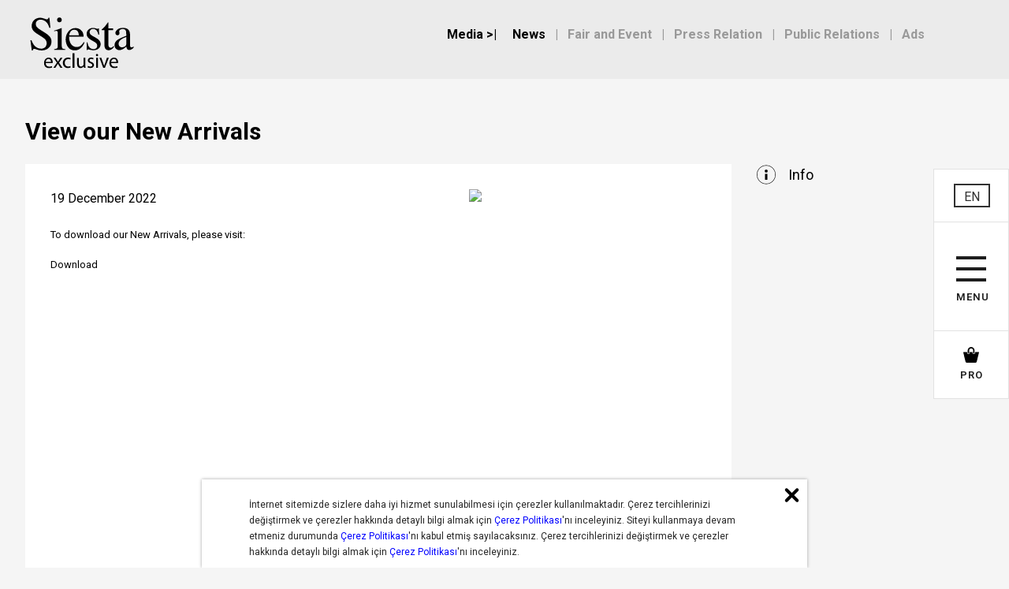

--- FILE ---
content_type: text/html; charset=UTF-8
request_url: http://siesta.com.tr/en/news/view-our-new-arrivals-563
body_size: 54046
content:
<!DOCTYPE html>
<html lang="en">

<head>
	<meta charset="utf-8">

<title>Siesta - View our New Arrivals</title>


<meta name="viewport" content="width=device-width, initial-scale=1">

<meta name="description" content="Siesta Exclusive, Sofa, Chair, Stool, Coffee Table, Table, Armchair, Garden furniture, Sunbed">

<link rel="apple-touch-icon" sizes="57x57" href="http://siesta.com.tr/img/favicons/apple-touch-icon-57x57.png">
<link rel="apple-touch-icon" sizes="114x114" href="http://siesta.com.tr/img/favicons/apple-touch-icon-114x114.png">
<link rel="apple-touch-icon" sizes="72x72" href="http://siesta.com.tr/img/favicons/apple-touch-icon-72x72.png">
<link rel="apple-touch-icon" sizes="144x144" href="http://siesta.com.tr/img/favicons/apple-touch-icon-144x144.png">
<link rel="apple-touch-icon" sizes="60x60" href="http://siesta.com.tr/img/favicons/apple-touch-icon-60x60.png">
<link rel="apple-touch-icon" sizes="120x120" href="http://siesta.com.tr/img/favicons/apple-touch-icon-120x120.png">
<link rel="apple-touch-icon" sizes="76x76" href="http://siesta.com.tr/img/favicons/apple-touch-icon-76x76.png">
<link rel="apple-touch-icon" sizes="152x152" href="http://siesta.com.tr/img/favicons/apple-touch-icon-152x152.png">
<link rel="icon" type="image/png" href="http://siesta.com.tr/img/favicons/favicon-160x160.png" sizes="160x160">
<link rel="icon" type="image/png" href="http://siesta.com.tr/img/favicons/favicon-96x96.png" sizes="96x96">
<link rel="icon" type="image/png" href="http://siesta.com.tr/img/favicons/favicon-16x16.png" sizes="16x16">
<link rel="icon" type="image/png" href="http://siesta.com.tr/img/favicons/favicon-32x32.png" sizes="32x32">

<meta name="apple-itunes-app" content="app-id= 911570781">


	<!-- Fonts -->
<link rel="preconnect" href="https://fonts.googleapis.com">
<link rel="preconnect" href="https://fonts.gstatic.com" crossorigin>
<link href="https://fonts.googleapis.com/css2?family=Roboto:wght@100;200;300;400;500;600;700&display=swap" rel="stylesheet">
<link rel="stylesheet" href="https://unpkg.com/swiper@8/swiper-bundle.min.css" />
<link href="http://siesta.com.tr/css/app.css?v=552143904" rel="stylesheet">
<!-- <script src="https://cdn.tailwindcss.com/3.0.24"></script> -->
<script src="https://cdn.tailwindcss.com/3.4.17"></script>
<script>
	tailwind.config = {
		theme: {
			screens: {
				sm: '480px',
				md: '768px',
				lg: '1024px',
				xl: '1440px',
			},
			fontSize: {
				xs: '.75rem',
				sm: '.875rem',
				tiny: '.875rem',
				base: '1rem',
				lg: '1.125rem',
				xl: '1.25rem',
				'2xl': '1.5rem',
				'3xl': '1.875rem',
				'4xl': '2.25rem',
				'5xl': '3rem',
				'6xl': '4rem',
				'7xl': '5rem',
			},
			extend: {
				fontFamily: {
					sans: ['Roboto', 'sans-serif'],
				},
				colors: {
					siesta: {
						100: '#F5F5F5',
						200: '#D5D5D5',
					},
				},
			},
		},
	}
</script>

<link
	rel="stylesheet"
	href="https://cdn.jsdelivr.net/npm/@fancyapps/ui@4.0/dist/fancybox.css" />	<meta name="csrf-token" content="szfm4XaxWYFRMT4lv2s9jw8O5bPXDFkC1WTo4uGw">
	<style>
		/* @media only screen and (max-width: 1920px) {
body {
        background-color: lightblue;
    }
} */

		:root {
			font-variant-ligatures: none;
		}

		#header-background {
			position: absolute;
			top: 0;
			width: 100%;
			background-color: #ebebeb;
			z-index: 2;
		}
	</style>
</head>


<body class="bg-siesta-100">
			<div id="header-background" class="h-[65px] lg:h-[100px]">

		</div>
		
		<div class="flex justify-center w-full" id="all-page-div">
		<div class=" w-full max-w-[1920px]">
			<div class="">
				<div class="siesta-logo backline w-full fixed z-[2] invisible lg:visible">
					<div class="w-11/12 mt-4  lg:pl-8 xl:pl-24  flex" style="max-width:1540px">
						<div class="w-36" id="header-left-div">
							<a href="/en">
								<img class="w-36" alt="Siesta Exclusive"
									src="http://siesta.com.tr/img/logo/logo_siesta_black.svg">
							</a>
						</div>
																					<div class="grow" id="header-center-div"></div>
														<div class="w-auto mt-4 text-right" id="header-right-div"
								style="display: block">
								<div class="">
		<ul class="breadcrumbV2">
			<li class='parent-category'><a href='javascript:;'>Media</a> >|</li><li class='point-category'><a href='/en/news'>News</a></li><li><a href='/en/events'>Fair and Event</a></li><li><a href='/en/newsletter'>Press Relation</a></li><li><a href='/en/pr'>Public Relations</a></li><li><a href='/en/ads'>Ads</a></li>
		</ul>
	</div>
							</div>
											</div>

				</div>

			</div>


			<div class="w-full h-16 z-40 lg:hidden">
				<div class="absolute w-16 z-30 left-8 top-4 ">
					<div class="w-full">
						<a href="/en">
							<img class="" src="http://siesta.com.tr/img/logo/logo_siesta_black.svg">
						</a>
					</div>
				</div>
			</div>
							<div class="w-auto  relative px-4 pt-8 lg:pl-8 xl:pl-24 lg:pt-40 mt z-[1]">
								

	<div  class="event-name fixed lg:top-0  z-10 w-full h-16 lg:h-52 bg-siesta-100">

		<div class="lg:mt-36 ">
			<div  class="bg-siesta-100 fixed z-40 h-12 lg:h-16 w-full lg:w-10/12 text-lg md:text-xl lg:text-3xl xl:text-4xl font-bold text-black">
				<h1 class="p-4 lg:p-0">View our New Arrivals</h1>
			</div>
		</div>

	</div>

    <div id="eventContainer" class="w-full lg:w-11/12  absolute top-32 lg:top-52 ">
        <div class="w-full lg:w-11/12 ">
			<div class="product-container top-72 lg:top-96 w-full h-full grid grid-cols-5  lg:grid-cols-6" >
				<div class="col-span-5 ">
					<section id="event-info" >
						<div class="bg-white h-auto lg:h-[36rem]">
							<div class="flex flex-col lg:flex-row w-full p-8">
								<div class="w-full lg:w-3/5">
									<div>19 December 2022</div>
									<br>
									<div class="news-desc"><p style="font-size: 13px;">To download our New Arrivals,&nbsp;please visit:</p>

<p style="font-size: 13px;">&nbsp;</p>

<p style="font-size: 13px;"><a href="https://api.siesta.com.tr/img_new/download/siesta_2024_new-1696257989.pdf">Download</a></p>
</div>
								</div>
								<div class="w-10/12 lg:w-2/5 pl-8"><img src="https://api.siesta.com.tr/img_new/news/image-news-1699307103-2090.jpg"></div>
							</div>
						</div>
					</section>

					<div class="h-16 1lg:h-48"></div>

					
					

				</div>

				<div class="sidebar  ">
					<div class="fixed w-full lg:w-auto  bottom-0 lg:bottom-auto  bg-siesta-100 lg:pl-8">
						<nav class="navbar navbar-fixed-top navbar-bg" role="navigation">
							<ul class="nav navbar-nav nav-bullets flex lg:inline">
								<li class="event-info ">
									<a class="page-scroll" href="#event-info">
										<div class="lg:flex lg:flex-row lg:w-48">
											<div class="flex justify-center">
												<img width="24px"  src="http://siesta.com.tr/img/icon/icon_info_white.svg">
											</div>
											<div class="flex-grow my-auto px-4 text-xs lg:text-lg">Info</div>
										</div>

									</a>
								</li>
								
								

							</ul>
						</nav>
					</div>
				</div>

			</div>



        </div>
    </div>

	<script>
        document.addEventListener("DOMContentLoaded", function(event) {
            Fancybox.bind('[data-fancybox="news-images"]', {
                infinite: false
            });
            Fancybox.bind('[data-fancybox="news-videos"]', {
                infinite: false
            });
        });
    </script>


											<style>
	.footer-all-font-size {
		font-size: 1.1rem;
	}

	.footer-all-font-size-r {
		font-size: 1rem;
	}

	@media(max-width:1180px) {
		.footer-all-font-size {
			font-size: 11px;
		}

		.footer-all-font-size-r {
			font-size: 11px;
		}
	}

	@media(max-width:820px) {
		.footer-all-font-size {
			font-size: 1.1rem;
		}

		.footer-all-font-size-r {
			font-size: 1rem;
		}
	}
</style>


<footer class="w-full" id="site-footer" style="display: none;">
	<div class="w-full  text-xs">


		<div class="w-full flex grid grid-cols-1 sm:grid-cols-2 gap-4">
			<div class="pl-10 pr-10 pt-6 justify-center lg:justify-start flex" style="padding-left: 0 !important;">
				<img class="h-full" src="http://siesta.com.tr/img/logo/logo_siesta_black_circle.svg"
					style="width: 153px; height: auto;">
			</div>
			<div class="pt-6 lg:pr-10" style="padding-right: 0 !important;">
				<a href="http://siesta.com.tr/en/address">
					<img class="w-full" src="http://siesta.com.tr/img/map_static.jpg">
				</a>
			</div>
		</div>

		<div class="w-full flex grid grid-cols-1 sm:grid-cols-2 gap-4">
			<div class="pt-6 pl-3 lg:pl-10 pr-3 lg:pr-0" style="padding-left: 0 !important;">
				<div class="w-full flex grid grid-cols-none lg:grid-cols-4">
					<div class="footer-all-font-size col-span-2 pt-3 lg:pt-0 lg:pt-0">
						<div>
							IŞILPLAST PLASTİK SANAYİ VE TİCARET A.Ş.<br>
							Çatalca Yolu No: 597 Tepecik 34537<br>
							Büyükçekmece - İstanbul - Türkiye <br>
							T:  +90  212 861 50 00 F:  +90  212 861 00 24<br>
															<a href="mailto:export@siesta.com.tr">export@siesta.com.tr</a>
													</div>
						<div class="grid grid-cols-5 gap-2 w-full mt-4 max-w-[12rem] mt-9">
							<div><a href="https://www.instagram.com/SiestaFurniture/" target="_blank"><img
										src="http://siesta.com.tr/img/icon/instagram.svg"></a></div>
							<div><a href="https://www.facebook.com/SiestaTR" target="_blank"><img
										src="http://siesta.com.tr/img/icon/facebook.svg"></a></div>
							<div><a href="https://www.youtube.com/user/SiestaFurniture" target="_blank"><img
										src="http://siesta.com.tr/img/icon/youtube.svg"></a></div>
							<div><a href="https://tr.pinterest.com/SiestaFurniture/" target="_blank"><img
										src="http://siesta.com.tr/img/icon/pinterest.svg"></a></div>
							<div><a href="https://www.twitter.com/SiestaTR" target="_blank"><img
										src="http://siesta.com.tr/img/icon/x.svg"></a></div>
						</div>
						<div class="mt-9 mb-8">
							<a href="https://itunes.apple.com/tr/app/siesta-exclusive/id911570781?mt=8" target="_blank"
								rel="nofollow">
								<img src="http://siesta.com.tr/img/icon/appstore_en.svg"
									class="lg:max-w-[6rem] max-w-[12rem]">
							</a>
						</div>
					</div>
					<div class="footer-all-font-size pt-3 lg:pt-0">

						<a
							href="http://siesta.com.tr/en/kalitepolitikasi">Information Policy</a><br>

						<a href="http://siesta.com.tr/en/cookie-policy">Cookie Policy</a>
					</div>
					<div class="pt-3 lg:pt-0 text-center">
											</div>
				</div>
			</div>
			<div class="pt-6 pr-3 lg:pr-10 pl-3 lg:pl-0" style="padding-right: 0 !important;">
				<div class="w-full flex grid grid-cols-2 lg:grid-cols-6">
					<div class="pt-3 lg:pt-0">
						<div class="font-bold mb-4 footer-all-font-size-r">Company</div>
						<div>
							<div class="mb-4 footer-all-font-size-r"><a
									href="http://siesta.com.tr/en/aboutus">About Us</a>
							</div>
							<div class="mb-4 footer-all-font-size-r"><a
									href="http://siesta.com.tr/en/certificates">Certificates</a>
							</div>
							<div class="mb-4 footer-all-font-size-r"><a
									href="http://siesta.com.tr/en/career">HR</a>
							</div>

							<div class="mb-4 footer-all-font-size-r"><a
									href="http://siesta.com.tr/en/warranty-conditions">Warranty Conditions</a>
							</div>
						</div>
					</div>

					<div class="pt-3 lg:pt-0">
						<div class="font-bold mb-4 footer-all-font-size-r">Media</div>
						<div>
							<div class="mb-4 footer-all-font-size-r"><a
									href="http://siesta.com.tr/en/news">News</a></div>
							<div class="mb-4 footer-all-font-size-r"><a
									href="http://siesta.com.tr/en/events">Fair and Event</a>
							</div>
							<div class="mb-4 footer-all-font-size-r"><a
									href="http://siesta.com.tr/en/newsletter">Press Release</a>
							</div>
							<div class="mb-4 footer-all-font-size-r"><a
									href="http://siesta.com.tr/en/pr">Public Relations</a>
							</div>
							<div class="mb-4 footer-all-font-size-r"><a
									href="http://siesta.com.tr/en/ads">Ads</a></div>
						</div>
					</div>

					<div class="pt-3 lg:pt-0">
						<div class="font-bold mb-4 footer-all-font-size-r">Download</div>
						<div>
							<div class="mb-4 footer-all-font-size-r"><a
									href="http://siesta.com.tr/en/download/catalogs">Catalogs</a>
							</div>
							<div class="mb-4 footer-all-font-size-r"><a
									href="http://siesta.com.tr/en/download/logos">Logos</a>
							</div>
							<div class="mb-4 footer-all-font-size-r"><a
									href="http://siesta.com.tr/en/download/certificates">Certificates</a>
							</div>
							<div class="mb-4 footer-all-font-size-r"><a
									href="http://siesta.com.tr/en/download/prices">Price Lists</a>
							</div>
							<div class="mb-4 footer-all-font-size-r"><a
									href="http://siesta.com.tr/en/download/testreports">Test Reports</a>
							</div>
							<div class="mb-4 footer-all-font-size-r"><a
									href="http://siesta.com.tr/en/download/patents">Patents</a>
							</div>
						</div>
					</div>

					<div class="pt-3 lg:pt-0">
						<div class="font-bold mb-4 footer-all-font-size-r">Gallery</div>
						<div>
							<div class="mb-4 footer-all-font-size-r"><a
									href="http://siesta.com.tr/en/gallery/contract">Contract</a></div>
							<div class="mb-4 footer-all-font-size-r"><a
									href="http://siesta.com.tr/en/gallery/rattan">Rattan</a></div>
							<div class="mb-4 footer-all-font-size-r"><a
									href="http://siesta.com.tr/en/gallery/garden">Garden</a></div>
							<div class="mb-4 footer-all-font-size-r"><a
									href="http://siesta.com.tr/en/gallery/euroleague">Euroleague</a></div>
						</div>
					</div>

					<div class="pt-3 lg:pt-0 hidden lg:inline">
						<a href="http://siesta.com.tr/en/blog">
							<div class="font-bold mb-4 footer-all-font-size-r">Blog</div>
						</a>
					</div>

					<div class="pt-3 lg:pt-0">
						<div class="font-bold mb-4 footer-all-font-size-r">Contact Us</div>
						<div>
							<div class="mb-4 footer-all-font-size-r"><a
									href="http://siesta.com.tr/en/address">Address</a>
							</div>
							<div class="mb-4 footer-all-font-size-r"><a
									href="http://siesta.com.tr/en/contactus">Contact Form</a>
							</div>
													</div>
					</div>

					<div class="pt-3 lg:pt-0 inline lg:hidden">
						<a href="http://siesta.com.tr/en/blog">
							<div class="font-bold mb-4 footer-all-font-size-r">Blog</div>
						</a>
					</div>
				</div>
			</div>
		</div>


		<!--
		<div class="w-full flex justify-center">
			<div class="w-full grid grid-cols-4 md:grid-cols-4 lg:grid-cols-10 lg:w-11/12 p-3">
				<div class="col-span-2">
					<div >IŞILPLAST PLASTİK SANAYİ VE TİCARET A.Ş.<br>
						Çatalca Yolu No: 597 Tepecik 34537<br>
						Büyükçekmece - İstanbul<br>
						T: 0 212 861 50 00 F: 0 212 861 00 24<br>
						satis@siesta.com.tr
					</div>
					<div class="grid grid-cols-5 gap-2 w-full mt-4 max-w-[12rem]">
						<div><a href="https://www.instagram.com/SiestaFurniture/" target="_blank"><img src="http://siesta.com.tr/img/icon/instagram.svg"></a></div>
						<div><a href="https://www.facebook.com/SiestaTR" target="_blank"><img src="http://siesta.com.tr/img/icon/facebook.svg"></a></div>
						<div><a href="https://www.youtube.com/user/SiestaFurniture" target="_blank"><img src="http://siesta.com.tr/img/icon/youtube.svg"></a></div>
						<div><a href="https://tr.pinterest.com/SiestaFurniture/" target="_blank"><img src="http://siesta.com.tr/img/icon/pinterest.svg"></a></div>
						<div><a href="https://www.twitter.com/SiestaTR" target="_blank"><img src="http://siesta.com.tr/img/icon/twitter.svg"></a></div>
					</div>
					<div class="mt-4 max-w-[12rem]">
						<img src="http://siesta.com.tr/img/icon/appstore_en.svg">
					</div>
					<div class="mt-4">
												<a href="http://siesta.com.tr/en/cookie-policy">Cookie Policy</a>
					</div>

				</div>


				<div class="col-span-2 max-w-[12rem]">
					<img src="http://siesta.com.tr/img/icon/euroleague.svg">
				</div>


				<div class="mt-4 lg:mt-0">
					<div class="font-bold">Company</div>
					<div>
						<a href="http://siesta.com.tr/en/aboutus">About Us</a><br>
						<a href="http://siesta.com.tr/en/certificates">Certificates</a><br>
						<a href="http://siesta.com.tr/en/career">HR</a>
					</div>
				</div>

				<div class="mt-4 lg:mt-0">
					<div class="font-bold">Media</div>
					<div>
						<a href="http://siesta.com.tr/en/news">News</a><br>
						<a href="http://siesta.com.tr/en/events">Fair and Event</a><br>
						<a href="http://siesta.com.tr/en/newsletter">Press Release</a><br>
						<a href="http://siesta.com.tr/en/pr">Public Relations</a><br>
						<a href="http://siesta.com.tr/en/ads">Ads</a>
					</div>
				</div>

				<div class="mt-4 lg:mt-0">
					<div class="font-bold">Download</div>
					<div>
						<a href="http://siesta.com.tr/en/download/catalogs">Catalogs</a><br>
						<a href="http://siesta.com.tr/en/download/logos">Logos</a><br>
						<a href="http://siesta.com.tr/en/download/certificates">Certificates</a><br>
						<a href="http://siesta.com.tr/en/download/prices">Price Lists</a><br>
						<a href="http://siesta.com.tr/en/download/testreports">Test Reports</a>
					</div>
				</div>

				<div class="mt-4 lg:mt-0">
					<a href="http://siesta.com.tr/en/blog">
						<div class="font-bold">Blog</div>
					</a>
				</div>

				<div class="mt-4 lg:mt-0">
					<div class="font-bold">Contact Us</div>
					<div>
						<a href="http://siesta.com.tr/en/address">Address</a><br>
						<a href="http://siesta.com.tr/en/contactus">Contact Form</a><br>
						<a href="http://siesta.com.tr/en/dealers">menu.bizeulasin_sub.bayiler</a><br>
						<a href="http://siesta.com.tr/en/dealership">menu.bizeulasin_sub.bayilik_basvurusu</a>
					</div>
				</div>
			</div>
		</div>
        -->

	</div>
</footer>
<script>
	document.addEventListener("DOMContentLoaded", function (event) {
		if ($('.lazyload').length) {
			$.getScript("https://cdnjs.cloudflare.com/ajax/libs/jquery.lazyload/1.9.1/jquery.lazyload.min.js", function (data, textStatus, jqxhr) {
				$('.lazyload').lazyload();
			});
		}

		if (document.getElementsByClassName('page-content-div').length > 0) {
			$(window).resize(function () {
				if ($(window).width() >= 1024) {
					$('#site-footer').css('width', parseInt($('.page-content-div').css('width')));
				} else {
					$('#site-footer').css('width', '100%');
				}
			});

			var waitForElement = function (tryCount, stepTime) {

				if (parseInt($('.page-content-div').css('width')) == parseInt($('#site-footer').width())) {
					$('#site-footer').show();
					$('#site-footer').css('width', parseInt($('.page-content-div').css('width')));
				} else {
					if (tryCount > 0) {
						setTimeout(function () {
							$('#site-footer').css('width', parseInt($('.page-content-div').css('width')));
							tryCount--;
							waitForElement(tryCount, stepTime);
						}, stepTime);
					}
				}
			};

			if ($(window).width() >= 1024) {
				waitForElement(20, 100);
			} else {
				$('#site-footer').css('width', '100%');
				$('#site-footer').show();
			}

		}
	});
</script>									</div>
				<div class="fixed  h-64 xl:h-96  z-10 right-0 top-1/4  invisible lg:visible" id="desktop-menu">
					<div class=" w-full h-full">
						<style>
    .menuLinks {
        width: 96px;
        height: 292px;
        position: fixed;
        right: 0;
        top: 50%;
        transform: translate(0, -50%);
        -webkit-transform: translate(0, -50%);
        -moz-transform: translate(0, -50%);
        border: 1px solid #e2e2e2;
        z-index: 100; }

    div.lang {
        display: block;
        width: 100%;
        padding-top: 70%;
        position: relative;
        border-bottom: 1px solid #e2e2e2;

        text-align: center;

    }

    div.lang span {
        display: block;
        position: absolute;
        top: 50%;
        left: 50%;
        transform: translate(-50%, -50%);
        -webkit-transform: translate(-50%, -50%);
        -moz-transform: translate(-50%, -50%);
        color: #1d1d1d;
        font-weight: 500;
        font-size: 13px;
        letter-spacing: 3px;
        border: 1px solid #000000;
        padding: 2px 8px 2px 8px;
    }

    div.lang:hover {
         }
    div.lang:hover span {
        opacity: 1; }

    .btn {
        position: absolute;
        top: 46%;
        left: 50%;
        transform: translate(-50%, -50%);
        width: 100%;
        cursor: pointer; }
    .btn span {
        display: block;
        width: 100%;
        height: 4px;
        background: #1e1e1e;
        transition: all .3s;
        position: relative;
        width: 38px;
        margin: auto; }
    .btn span + span {
        margin-top: 10px; }
    .btn span:last-child {
        background: none;
        font-size: 13px;
        letter-spacing: 1px;
        font-weight: 600;
        color: #1e1e1e; }
    .btn.active span:nth-child(1) {
        animation: ease .7s top forwards; }
    .btn.not-active span:nth-child(1) {
        animation: ease .7s top-2 forwards; }
    .btn.active span:nth-child(2) {
        animation: ease .7s scaled forwards; }
    .btn.not-active span:nth-child(2) {
        animation: ease .7s scaled-2 forwards; }
    .btn.active span:nth-child(3) {
        animation: ease .7s bottom forwards; }
    .btn.not-active span:nth-child(3) {
        animation: ease .7s bottom-2 forwards; }

    @keyframes top {
        0% {
            top: 0;
            transform: rotate(0); }
        50% {
            top: 14px;
            transform: rotate(0); }
        100% {
            top: 14px;
            transform: rotate(45deg); } }

    @keyframes top-2 {
        0% {
            top: 14px;
            transform: rotate(45deg); }
        50% {
            top: 14px;
            transform: rotate(0deg); }
        100% {
            top: 0;
            transform: rotate(0deg); } }

    @keyframes bottom {
        0% {
            bottom: 0;
            transform: rotate(0); }
        50% {
            bottom: 14px;
            transform: rotate(0); }
        100% {
            bottom: 14px;
            transform: rotate(135deg); } }

    @keyframes bottom-2 {
        0% {
            bottom: 8px;
            transform: rotate(135deg); }
        50% {
            bottom: 8px;
            transform: rotate(0); }
        100% {
            bottom: 0;
            transform: rotate(0); } }

    @keyframes scaled {
        50% {
            transform: scale(0); }
        100% {
            transform: scale(0); } }

    @keyframes scaled-2 {
        0% {
            transform: scale(0); }
        50% {
            transform: scale(0); }
        100% {
            transform: scale(1); } }

    a.basket {
        display: block;
        width: 100%;
        padding-top: 90%;
        position: absolute;
        border-top: 1px solid #e2e2e2;
        background: url(http://siesta.com.tr/img/icon/shop.svg) no-repeat center 20px;
        background-size: 20px 20px;
        bottom: 0; }
    a.basket span {
        display: block;
        position: absolute;
        top: 65%;
        left: 50%;
        transform: translate(-50%, -50%);
        -webkit-transform: translate(-50%, -50%);
        -moz-transform: translate(-50%, -50%);
        color: #1d1d1d;
        font-weight: 600;
        font-size: 13px;
        letter-spacing: 1px;
    }

    .menuLinksStep1{
        display: none;
        width: 145px;
        height: 640px;
        position: fixed;
        right: 96px;
        top: 50%;
        transform: translate(0, -50%);
        -webkit-transform: translate(0, -50%);
        -moz-transform: translate(0, -50%);

        border: 1px solid #e2e2e2;
        z-index: 100;
    }
    .menuLinksStep2{
        display: none;
        width: 145px;
        height: 640px;
        position: fixed;
        right: 240px;
        top: 50%;
        transform: translate(0, -50%);
        -webkit-transform: translate(0, -50%);
        -moz-transform: translate(0, -50%);

        border: 1px solid #e2e2e2;
        z-index: 100;
    }
    .menuLinksStep3{
        display: none;
        width: 176px;
        height: 640px;
        position: fixed;
        right: 384px;
        top: 50%;
        transform: translate(0, -50%);
        -webkit-transform: translate(0, -50%);
        -moz-transform: translate(0, -50%);

        border: 1px solid #e2e2e2;
        z-index: 100;
    }
    .menuLinksSub1{
        border-bottom: 1px solid #e2e2e2;
        height: 375px;
        padding: 21px 0px 0px 21px;
    }

    .menuLinksSub1 a{
        font-weight: 600;
        font-size: 14px;
        line-height: 38px;
        display: block;
        color: #000000;
        text-decoration: none;
        position: relative;
    }
    .menuLinksSub1 a span{
        position: absolute;
        left: -14px;
        top: 14.5px;
        display: block;
        color: #000000;
        text-decoration: none;
        width: 3px;
        height: 3px;
        display: none;
    }
    .menuLinksSub1OverRide{
        padding: 21px 0px 0px 25px;
    }
    .menuLinksSub1OverRide a{
        font-weight: 200;
    }
    .menuLogin{
        border-bottom: 1px solid #e2e2e2;
        height: 120px;
    }

    .menuarrow1, .menuarrow2, .menuarrow3 {
        border: solid black;
        border-width: 0 2px 2px 0;
        display: inline-block;
        padding: 3px;
        transform: rotate(135deg);
        -webkit-transform: rotate(135deg);
    }

    .menuSocialButtons{
        padding: 20px;
    }

    .disablePageScrollForMobileHtml {
        overflow-x: hidden;
        overflow-y: hidden;
    }
    .disablePageScrollForMobileBody {
        position: relative;
    }

    .menu_warranty{
        line-height: 18px;
    }
</style>

<script>
    menuSearchArr = ['kurumsal', 'medya', 'download', 'galeri', 'contract', 'rattan', 'garden', 'bizeulasin'];
    menuArr = [];
    menuArr['koleksiyon'] = [
		['newproducts', "New Products", '/en/product/new'],
		['contract', 'CONTRACT', '/en/contract'],
		['rattan', 'RATTAN', '/en/rattan'],
		['garden', 'GARDEN', '/en/garden']];

            menuArr['kurumsal'] = [
        ['hakkimizda', 'About Us', "http://siesta.com.tr/en/aboutus", 2],
        ['sertifikalar', 'Certificates', "http://siesta.com.tr/en/certificates", 2],
		['kalitepolitikasi', 'IMS Policies', "http://siesta.com.tr/en/kalitepolitikasi", 2],
        ['kariyer', 'HR', "http://siesta.com.tr/en/career", 2],
        ['warranty', 'Warranty Conditions', "http://siesta.com.tr/en/warranty-conditions", 2]
    ];
    
    menuArr['medya'] = [
        ['haberler', "News", "http://siesta.com.tr/en/news", 2],
        ['fuarveetkinlik', "Fair and Event", "http://siesta.com.tr/en/events", 2],
        ['basinbulteni', "Press Release", "http://siesta.com.tr/en/newsletter", 2],
        ['halklailiskiler', "Public Relations", "http://siesta.com.tr/en/pr", 2],
        ['reklamlar', "Ads", "http://siesta.com.tr/en/ads", 2],
        // ['sponsorluk', "Sponsorship", 'https://www.siesta.com.tr/koltuksandalye', 2]
    ];
    menuArr['download'] = [
        ['kataloglar', "Catalogs", 'http://siesta.com.tr/en/download/catalogs', 2],
        ['logolar', "Logos", "http://siesta.com.tr/en/download/logos", 2],
        ['sertifikalar', "Certificates", "http://siesta.com.tr/en/download/certificates", 2],
        ['fiyatlisteleri', "Price Lists", "http://siesta.com.tr/en/download/prices", 2],
        ['testraporlari', "Test Reports", "http://siesta.com.tr/en/download/testreports", 2],
        ['patents', "Patents", "http://siesta.com.tr/en/download/patents", 2]
    ];
    menuArr['galeri'] = [
        ['galericontract', 'Contract', "http://siesta.com.tr/en/gallery/contract", 2],
        ['galerirattan', 'Rattan', "http://siesta.com.tr/en/gallery/rattan", 2],
        ['galerigarden', 'Garden', "http://siesta.com.tr/en/gallery/garden", 2],
        ['galerigarden', 'Euroleague', "http://siesta.com.tr/en/gallery/euroleague", 2],
    ];
	 

			menuArr['bizeulasin'] = [
			['bizeulasin_adres', 'Address', "http://siesta.com.tr/en/address", 2],
			['bizeulasin_iletisim_formu', 'Contact Form', "http://siesta.com.tr/en/contactus", 2],
		];
	
    function getMenuLinks(menu, level) {
        $('.menuarrow' + (level-1)).hide();
        if (undefined != menuArr[menu]) {
            var html = '';
            for (var i=0; i<menuArr[menu].length; i++) {
                var link;
                if (menuArr[menu][i][2] != undefined) {
                    link = menuArr[menu][i][2];
                } else {
                    link = 'javascript:;'
                }
                var style = '';
                if (menuArr[menu][i][0] == 'warranty') {
                    style = 'style="line-height:18px;"'
                }
                html += '<a href="' + link + '" class="menu_'+menuArr[menu][i][0]+'" '+style+' onclick="getMenuLinks(\'' + menuArr[menu][i][0] + '\', 3); this.querySelector(\'.menuarrow'+(level)+'\').style.display=\'inline\'"><span class="menuarrow'+(level)+'"></span> ' + menuArr[menu][i][1] + '</a>';
            }
            if (html) {
                $('.menuLinksStep' + level + ' .menuLinksSub1').html(html);
                $('.menuLinksStep' + level).show();
            }else{
                $('.menuLinksStep' + level).hide();
            }
            $('.menuLinksStep' + (level+1)).hide();
        }else{
            $('.menuLinksStep' + level).hide();
            $('.menuLinksStep' + (level+1)).hide();
        }
    }

    function getCurrentMenu(menu)
    {
        for (var i = 0; i < menuSearchArr.length; i++) {
            for (var si=0; si<menuArr[menuSearchArr[i]].length; si++) {
                if (menuArr[menuSearchArr[i]][si][0] == menu) {
                    getMenuLinks(menuSearchArr[i], menuArr[menuSearchArr[i]][si][3]);
                    $('.menu_' + menu + ' > span').show();
                    if (menuArr[menuSearchArr[i]][si][3] == 3) {
                        $('.menuLinksStep3').css('right', 96);
                        $('.menuLinksStep1').hide();
                        $('.menuLinksStep2').hide();
                        $('.menuLinksStep3 .menuLinksSub1').prepend('<a href="javascript:;" style="font-weight: 600;font-size: 18px;">Collections</a>');
                    }else if (menuArr[menuSearchArr[i]][si][3] == 2) {
                        $('.menuLinksStep2').css('right', 96);
                        $('.menuLinksStep3').css('right', 384);
                        $('.menuLinksStep3').hide();
                        $('.menuLinksStep1').hide();
                    }


                    break;
                }
            }
        }
    }


</script>

<div class="menuLinks bg-white ">
    <a href="javascript:;" class="changelang-btn" onclick="changeLang();">
        <span class="changelang-text">Text</span>
        <span class="flip-front">EN</span>
        <span class="flip-back">TR</span>
    </a>
    <div href="javascript:;"  class="lang">
        <!--<span>EN</span>-->
    </div>
    <a class="btn not-active menuToggle">
        <span></span>
        <span></span>
        <span></span>
        <span>MENU</span>
    </a>
    <a href="https://pro.siesta.com.tr" target="_blank" class="basket">
        <span>PRO</span>
    </a>
</div>
<div class="menuLinksStep1 bg-white  ">
    <div class="menuLinksSub1">
        <a href="javascript:;" onclick="getMenuLinks('koleksiyon', 2); this.querySelector('.menuarrow1').style.display='inline'"><span class="menuarrow1"></span> Collections</a>
        <a href="javascript:;" onclick="getMenuLinks('kurumsal', 2); this.querySelector('.menuarrow1').style.display='inline'"><span class="menuarrow1"></span> Company</a>
        <a href="http://siesta.com.tr/en/sustainability"  this.querySelector('.menuarrow1').style.display='inline'"><span class="menuarrow1"></span> Sustainability</a>
        <a href="javascript:;" onclick="getMenuLinks('medya', 2); this.querySelector('.menuarrow1').style.display='inline'"><span class="menuarrow1"></span> Media</a>
        <a href="javascript:;" onclick="getMenuLinks('download', 2); this.querySelector('.menuarrow1').style.display='inline'"><span class="menuarrow1"></span> Download</a>
        <a href="javascript:;" onclick="getMenuLinks('galeri', 2); this.querySelector('.menuarrow1').style.display='inline'"><span class="menuarrow1"></span> Gallery</a>
        <a href="http://siesta.com.tr/en/blog"  this.querySelector('.menuarrow1').style.display='inline'"><span class="menuarrow1"></span> Blog</a>
        			<a href="javascript:;" onclick="getMenuLinks('bizeulasin', 2); this.querySelector('.menuarrow1').style.display='inline'"><span class="menuarrow1"></span> Contact Us</a>
        <!-- <a href="javascript:;" onclick="getMenuLinks('sss', 2); this.querySelector('.menuarrow1').style.display='inline'"><span class="menuarrow1"></span> FAQ</a> -->
        <div style="margin-top: 20px;">
            <form method="get" id="desktop_menu_search_form" action="http://siesta.com.tr/en/search">
                <div class="searchTextBoxDiv" style="width: 84%;">
                    <img src="http://siesta.com.tr/img/icon/magnifying-glass-solid.svg" onclick="document.getElementById('desktop_menu_search_form').submit();">
                    <input type="text" size="30" name="q" class="searchTextBox" placeholder="Search">
                </div>
            </form>
        </div>
    </div>
    <div class="menuLogin" style="padding-top: 48px;">

                <div class="loginDiv login">
            <img src="http://siesta.com.tr/img/icon/giris.svg">
            <div>LOGIN</div>
        </div>
            </div>

    
    <div class="menuSocialButtons">
        <div class="menu-social-media">
            <a target="_blank" href="https://www.instagram.com/SiestaFurniture/"><img src="http://siesta.com.tr/img/icon/instagram.svg" ></a>
            <a target="_blank" href="https://www.facebook.com/SiestaTR"><img src="http://siesta.com.tr/img/icon/facebook.svg" ></a>
            <a target="_blank" href="https://www.youtube.com/user/SiestaFurniture"><img src="http://siesta.com.tr/img/icon/youtube.svg" ></a>
            <a target="_blank" href="https://tr.pinterest.com/SiestaFurniture/"><img src="http://siesta.com.tr/img/icon/pinterest.svg" ></a>
            <a target="_blank" href="https://www.twitter.com/SiestaTR"><img src="http://siesta.com.tr/img/icon/x.svg" ></a>
        </div>
    </div>

</div>
<div class="menuLinksStep2 bg-white ">
    <div class="menuLinksSub1" style="border-bottom: 0px">

    </div>
</div>
<div class="menuLinksStep3 bg-white ">
    <div class="menuLinksSub1 menuLinksSub1OverRide" style="border-bottom: 0px">

    </div>
</div>

<script>
    function changeLang()
    {
        var patName = window.location.pathname.substring(4, window.location.pathname.length);
        $.get("http://siesta.com.tr/en/changeLanguage", function(data, status){
            if (status == 'success') {
                var patNameLoc = '/' + data + '/' + patName;
                //location.href = patNameLoc;
                location.href = '/' + data;
            }
        });

    }
    document.addEventListener("DOMContentLoaded", function(event) {
        $('.menuToggle').click(function (){
            if($(this).hasClass('not-active'))
            {
                $('.menuLinksStep1').show();
                $(this).removeClass('not-active');
                $(this).addClass('active');
            } else {
                $('.menuLinksStep1').hide();
                $('.menuLinksStep2').hide();
                $('.menuLinksStep3').hide();
                $(this).removeClass('active');
                $(this).addClass('not-active');
                $('.menuLinksStep3').css('right', 384);
                $('.menuLinksStep2').css('right', 240);
            }
        });


        //$( ".menuToggle" ).trigger( "click" );

        //getCurrentMenu('rattanmasa');
    });
</script>
					</div>
				</div>
				<div class="absolute z-[11] right-0 top-4  lg:hidden">
					<style>
	.menuLinksMobile {
		width: 78px;
		right: 0;
		top: 50%;
		transform: translate(0, -50%);
		-webkit-transform: translate(0, -50%);
		-moz-transform: translate(0, -50%);
		z-index: 100;
		margin-top: 12px;
	}

	a.lang {
		display: block;
		width: 100%;
		padding-top: 70%;
		position: relative;
		border-bottom: 1px solid #e2e2e2;
		text-align: center;

	}

	a.lang span {
		display: block;
		position: absolute;
		top: 50%;
		left: 50%;
		transform: translate(-50%, -50%);
		-webkit-transform: translate(-50%, -50%);
		-moz-transform: translate(-50%, -50%);
		color: #1d1d1d;
		font-weight: 500;
		font-size: 13px;
		letter-spacing: 3px;
		border: 1px solid #000000;
		padding: 2px 8px 2px 8px;
	}

	a.lang:hover {}

	a.lang:hover span {
		opacity: 1;
	}

	.btnMobile {
		position: absolute;
		top: 50%;
		left: 50%;
		transform: translate(-50%, -50%);
		width: 100%;
		cursor: pointer;
	}

	.btnMobile span {
		display: block;
		width: 100%;
		height: 3px;
		background: #000000;
		transition: all .3s;
		position: relative;
		width: 32px;
		margin: auto;
	}

	.btnMobile span+span {
		margin-top: 5px;
	}

	.btnMobile span:last-child {
		background: none;
		font-size: 10.5px;
		letter-spacing: 1px;
		font-weight: 600;
		color: #000000;
	}

	.btnMobile.active span:nth-child(1) {
		animation: ease .7s topMobile forwards;
	}

	.btnMobile.not-active span:nth-child(1) {
		animation: ease .7s topMobile-2 forwards;
	}

	.btnMobile.active span:nth-child(2) {
		animation: ease .7s scaledMobile forwards;
	}

	.btnMobile.not-active span:nth-child(2) {
		animation: ease .7s scaledMobile-2 forwards;
	}

	.btnMobile.active span:nth-child(3) {
		animation: ease .7s bottomMobile forwards;
	}

	.btnMobile.not-active span:nth-child(3) {
		animation: ease .7s bottomMobile-2 forwards;
	}

	@keyframes topMobile {
		0% {
			top: 0;
			transform: rotate(0);
		}

		50% {
			top: 8px;
			transform: rotate(0);
		}

		100% {
			top: 8px;
			transform: rotate(45deg);
		}
	}

	@keyframes topMobile-2 {
		0% {
			top: 8px;
			transform: rotate(45deg);
		}

		50% {
			top: 8px;
			transform: rotate(0deg);
		}

		100% {
			top: 0;
			transform: rotate(0deg);
		}
	}

	@keyframes bottomMobile {
		0% {
			bottom: 0;
			transform: rotate(0);
		}

		50% {
			bottom: 8px;
			transform: rotate(0);
		}

		100% {
			bottom: 8px;
			transform: rotate(135deg);
		}
	}

	@keyframes bottomMobile-2 {
		0% {
			bottom: 8px;
			transform: rotate(135deg);
		}

		50% {
			bottom: 8px;
			transform: rotate(0);
		}

		100% {
			bottom: 0;
			transform: rotate(0);
		}
	}

	@keyframes scaledMobile {
		50% {
			transform: scale(0);
		}

		100% {
			transform: scale(0);
		}
	}

	@keyframes scaledMobile-2 {
		0% {
			transform: scale(0);
		}

		50% {
			transform: scale(0);
		}

		100% {
			transform: scale(1);
		}
	}

	a.basket {
		display: block;
		width: 100%;
		padding-top: 90%;
		position: absolute;
		border-top: 1px solid #e2e2e2;
		background: url("http://siesta.com.tr/img/icon/shop.svg") no-repeat center 20px;
		background-size: 20px 20px;
		bottom: 0;
	}

	a.basket span {
		display: block;
		position: absolute;
		top: 65%;
		left: 50%;
		transform: translate(-50%, -50%);
		-webkit-transform: translate(-50%, -50%);
		-moz-transform: translate(-50%, -50%);
		color: #1d1d1d;
		font-weight: 600;
		font-size: 13px;
		letter-spacing: 1px;
	}

	.menuLinksSub1 a {
		font-weight: 600;
		font-size: 14px;
		line-height: 38px;
		display: block;
		color: #000000;
		text-decoration: none;
		position: relative;
	}

	.menuLinksSub1OverRide a {
		font-weight: 200;
	}

	.menuLogin {
		border-bottom: 1px solid #e2e2e2;
		height: 120px;
	}

	.menuarrow1,
	.menuarrow2,
	.menuarrow3 {
		border: solid black;
		border-width: 0 2px 2px 0;
		display: inline-block;
		padding: 3px;
		transform: rotate(135deg);
		-webkit-transform: rotate(135deg);
	}



	.menuMobileWrapper {
		background-color: #ffffff;
		width: 100%;
		height: calc(100% - 64px);
		overflow: hidden;
		position: fixed;
		top: 64px;
		padding: 34px 52px 30px 52px;
		display: none;
		z-index: 99;
		overflow-y: auto;
	}

	.menuulmain>a {
		font-size: 24px;
		font-weight: bold;
		line-height: 45px;
		color: #000;
	}

	.menuulmain a {
		display: block;
		position: relative;
	}

	.menuulsub-1 {
		margin-left: 20px;
		display: none;
	}

	.menuulsub-1 a,
	.menuulsub-2 li,
	.menuulsub-1 li {
		font-size: 18px;
		color: #737373;
	}

	.menuulsub-2 {
		margin-left: 40px;
		display: none;
	}

	.menuarrowdown {
		border: solid black;
		border-width: 0 3px 3px 0;
		display: inline-block;
		padding: 4px;
		transform: rotate(45deg);
		-webkit-transform: rotate(45deg);
		position: absolute;
		left: -19px;
		top: 16px;
	}

	.menuMobileWrapper hr {
		margin: 22px -66px 20px -53px;

	}

	.menu-social-media img {
		float: left;
		margin-right: 10px;
		padding-bottom: 10px;
		width: 20px;
	}

	.searchTextBox {
		border: 1px solid #737373;
		border-radius: 7px;
		height: 28px;
		padding-left: 32px;
		box-sizing: border-box;
		width: 100%;
	}

	.searchTextBoxDiv {
		position: relative;
		display: block;
	}

	.searchTextBoxDiv img {
		width: 18px;
		position: absolute;
		top: 4px;
		left: 5px;
		cursor: pointer;
	}

	.loginDiv {
		display: block;
	}

	.loginDiv img {
		display: block;
		width: 30px;
		margin: auto;
	}

	.loginDiv div {
		display: table;
		margin: auto;
		font-size: 20px;
		margin-top: 7px;
	}

	.menuMobileWrapper ul li {
		position: relative;
	}

	.menuMobileWrapper ul li span {
		position: absolute;
		left: -20px;
		top: -1px;
	}

	.menu-plus {
		position: absolute;
		left: -20px;
		top: -1px;
	}
</style>

<div class="menuLinksMobile">
	<a class="btnMobile not-active menuMobileToggle">
		<span></span>
		<span></span>
		<span></span>
		<span>MENU</span>
	</a>
</div>

<div class="menuMobileWrapper" style="right: 0%;">
	<ul class="menuulmain">
		<a level="1" target-ul="koleksiyon"><span class="menuarrowdown"></span> Collections</a>
		<ul class="menuulsub-1 koleksiyon">
			<a level="2" href="/en/product/new">New Products</a>
			<a level="2" href="/en/contract">CONTRACT</a>
			<ul class="menuulsub-2 contract">
				<li><span>-</span> <a href="/en/contract/chairs">Chairs</a></li>
				<li><span>-</span> <a href="/en/contract/stools-complements">Stools &amp; Complements</a></li>
				<li><span>-</span> <a href="/en/contract/sunlounger-lounge">Sunlounger &amp; Lounge</a></li>
				<li><span>-</span> <a href="/en/contract/tables">Tables</a></li>
				<li><span>-</span> <a href="/en/contract/lighting">Lighting</a></li>
			</ul>
			<a level="2" href="/en/rattan">RATTAN</a>
			<ul class="menuulsub-2 rattan">
				<li><span>-</span> <a href="/en/rattan/chairs">Chairs</a></a></li>
				<li><span>-</span> <a href="/en/rattan/bar-stool">Bar Stool</li>
				<li><span>-</span> <a href="/en/rattan/tables">Tables</a></li>
				<li><span>-</span> <a href="/en/rattan/lounge">Lounge</a></li>
				<li><span>-</span> <a href="/en/rattan/sunlounger">Sunlounger</a></li>
			</ul>
			<a level="2" href="/en/garden">GARDEN</a>
			<ul class="menuulsub-2 garden">
				<li><span>-</span> <a href="/en/garden/chairs">Chairs</a></li>
				<li><span>-</span> <a href="/en/garden/tables">Tables</a></li>
				<li><span>-</span> <a href="/en/garden/sunloungers">Sunlounger</a></li>
				<li><span>-</span> <a href="/en/garden/stools-multi-purpose">Stools &amp; Multi Purpose</a></li>
				<li><span>-</span> <a href="/en/garden/children-group">Children Group</a></li>
			</ul>
		</ul>
		<a level="1" target-ul="kurumsal"><span class="menuarrowdown"></span>Company</a>
		<ul class="menuulsub-1 kurumsal">
			<li><span>-</span> <a href="http://siesta.com.tr/en/aboutus">About Us</a></li>
			<li><span>-</span> <a href="http://siesta.com.tr/en/certificates">Certificates</a></li>
			<li><span>-</span> <a href="http://siesta.com.tr/en/kalitepolitikasi">IMS Policies</a></li>
			<li><span>-</span> <a href="http://siesta.com.tr/en/career">HR</a></li>
			<li><span>-</span> <a href="http://siesta.com.tr/en/warranty-conditions">Warranty Conditions</a></li>
		</ul>

		<a level="1" target-ul="surdurulebilirlik" href="http://siesta.com.tr/en/sustainability">Sustainability</a>

		<a level="1" target-ul="medya"><span class="menuarrowdown"></span>Media</a>
		<ul class="menuulsub-1 medya">
			<li><span>-</span> <a href="http://siesta.com.tr/en/news">News</a></li>
			<li><span>-</span> <a href="http://siesta.com.tr/en/events">Fair and Event</a></li>
			<li><span>-</span> <a href="http://siesta.com.tr/en/newsletter">Press Release</a></li>
			<li><span>-</span> <a href="http://siesta.com.tr/en/pr">Public Relations</a></li>
			<li><span>-</span> <a href="http://siesta.com.tr/en/ads">Ads</a></li>
			<!-- <li><span>-</span> <a href="">Sponsorship</a></li> -->
		</ul>

		<a level="1" target-ul="download"><span class="menuarrowdown"></span>Download</a>
		<ul class="menuulsub-1 download">
			<li><span>-</span> <a href="http://siesta.com.tr/en/download/catalogs">Catalogs</a></li>
			<li><span>-</span> <a href="http://siesta.com.tr/en/download/logos">Logos</a></li>
			<li><span>-</span> <a href="http://siesta.com.tr/en/download/certificates">Certificates</a></li>
			<li><span>-</span> <a href="http://siesta.com.tr/en/download/prices">Price Lists</a></li>
			<li><span>-</span> <a href="http://siesta.com.tr/en/download/testreports">Test Reports</a></li>
			<li><span>-</span> <a href="http://siesta.com.tr/en/download/patents">Patents</a></li>
		</ul>

		<a level="1" target-ul="galeri"><span class="menuarrowdown"></span>Gallery</a>
		<ul class="menuulsub-1 galeri">
			<li><span>-</span> <a href="http://siesta.com.tr/en/gallery/contract">Contract</a></li>
			<li><span>-</span> <a href="http://siesta.com.tr/en/gallery/rattan">Rattan</a></li>
			<li><span>-</span> <a href="http://siesta.com.tr/en/gallery/garden">Garden</a></li>
			<li><span>-</span> <a href="http://siesta.com.tr/en/gallery/euroleague">Euroleague</a></li>
		</ul>

		<a level="1" target-ul="blog" href="http://siesta.com.tr/en/blog">Blog</a>
		
		<a level="1" target-ul="bize_ulasin"><span class="menuarrowdown"></span>Contact Us</a>
		<ul class="menuulsub-1 bize_ulasin">
			<li><span>-</span> <a href="http://siesta.com.tr/en/address">Address</a></li>
			<li><span>-</span> <a href="http://siesta.com.tr/en/contactus">Contact Form</a></li>
		</ul>

		<a level="1" target-ul="sss" href="">FAQ</a>
	</ul>
	<div style="margin-top: 20px;">
		<form method="get" id="mobile_menu_search_form" action="http://siesta.com.tr/en/search">
			<div class="searchTextBoxDiv">
				<img src="http://siesta.com.tr/img/icon/magnifying-glass-solid.svg" onclick="document.getElementById('mobile_menu_search_form').submit();">
				<input type="text" size="30" name="q" class="searchTextBox" placeholder="Search">
			</div>
		</form>
	</div>

	<hr>

	<div style="display: flow-root;">
				<div class="loginDiv login" style="float: left;">
			<img src="http://siesta.com.tr/img/icon/giris.svg">
			<div>LOGIN</div>
		</div>
		
		
		<div class="changeLanguageDiv" style="float: right; margin-top: 22px;">
			<span onclick="changeLang();" style="color: #313131;padding: 2px 10px 2px 10px;border: 2px solid #313131;background-color: transparent;transform: rotateX(0deg) translateZ(15px);">TR</span>
		</div>
	</div>


	<hr>

	
		<div class="flex flex-row justify-start w-full mb-8">
		<div class="w-64">
			<a href="https://pro.siesta.com.tr" target="_blank" style="border:1px solid #cccccc;padding: 8px 25px 8px 25px;border-radius: 9px;font-size: 22px;font-weight:bold">
				SIESTA PRO
			</a>
		</div>
	</div>
	
	<div class="flex flex-row justify-start w-full mb-8">
		<div class="w-64">
			<img src="http://siesta.com.tr/img/icon/appstore_en.svg">
		</div>
	</div>

	<div class="menu-social-media" style="margin-bottom: 40px;">
		<a target="_blank" href="https://www.instagram.com/SiestaFurniture/"><img src="http://siesta.com.tr/img/icon/instagram.svg" style="width: 40px;"></a>
		<a target="_blank" href="https://www.facebook.com/SiestaTR"><img src="http://siesta.com.tr/img/icon/facebook.svg" style="width: 40px;"></a>
		<a target="_blank" href="https://www.youtube.com/user/SiestaFurniture"><img src="http://siesta.com.tr/img/icon/youtube.svg" style="width: 40px;"></a>
		<a target="_blank" href="https://tr.pinterest.com/SiestaFurniture/"><img src="http://siesta.com.tr/img/icon/pinterest.svg" style="width: 40px;"></a>
		<a target="_blank" href="https://www.twitter.com/SiestaTR"><img src="http://siesta.com.tr/img/icon/x.svg" style="width: 40px;"></a>
	</div>


</div>

<script>
	document.addEventListener("DOMContentLoaded", function(event) {
		$('.menuulmain a').click(function() {
			if ($(this).attr("level") == 1) {
				$('.menuulsub-1').slideUp();
				$('.menuulsub-2').slideUp();
			} else if ($(this).attr("level") == 2) {
				$('.menuulsub-2').slideUp();
			}
			$('ul .' + $(this).attr("target-ul")).slideDown();
		});

		$('.menuMobileToggle').click(function() {
			if ($(this).hasClass('not-active')) {
				$('html').addClass('disablePageScrollForMobileHtml');
				$('body').addClass('disablePageScrollForMobileBody');

				$(this).removeClass('not-active');
				$(this).addClass('active');
				$(".menuMobileWrapper").animate({
					opacity: "toggle",
					width: 'toggle'
				}, '100%');
			} else {
				$('html').removeClass('disablePageScrollForMobileHtml');
				$('body').removeClass('disablePageScrollForMobileBody');
				$(".menuMobileWrapper").animate({
					opacity: "toggle",
					width: 'toggle'
				}, '100%');
				$(this).removeClass('active');
				$(this).addClass('not-active');
			}
		});

		function disableScroll() {
			// Get the current page scroll position
			scrollTop = window.pageYOffset || document.documentElement.scrollTop;
			scrollLeft = window.pageXOffset || document.documentElement.scrollLeft,

				// if any scroll is attempted,
				// set this to the previous value
				window.onscroll = function() {
					window.scrollTo(scrollLeft, scrollTop);
				};
		}

		function enableScroll() {
			window.onscroll = function() {};
		}
	});
</script>				</div>

							</div>

			<script>
    function closeCookiePolicyPopup() {
        document.cookie = "cookiesPolicy=1; expires=Thu, 18 Dec 4018 12:00:00 UTC; path=/";
        $('.cookiesPolicy').css('display','none');
    }
</script>
<style>
    .cross-stand-alone {
        margin: 0;
        padding: 0;
        border: 0;
        background: none;
        position: relative;
        width: 23px;
        height: 23px;
    }
    .cross-stand-alone:before {
        transform: rotate(45deg);
    }
    .cross-stand-alone:after {
        transform: rotate(-45deg);
    }
    .cross-stand-alone:before, .cross-stand-alone:after {
        content: "";
        position: absolute;
        top: 18px;
        left: 0;
        right: 0;
        height: 4px;
        background: #000;
        border-radius: 4px;
</style>
<div style="padding: 22px 80px 10px 60px;min-height: 80px;box-shadow: 0 0 4px #a4a4a4;background-color: #ffffff;color: #262626;font-size: 12px;line-height: 20px;position: fixed;
                bottom: 0;z-index: 9999;left: 0;right: 0;left:50%;transform: translateX(-50%);" class="cookiesPolicy w-full lg:w-[60%]">
    İnternet sitemizde sizlere daha iyi hizmet sunulabilmesi için çerezler kullanılmaktadır. Çerez tercihlerinizi değiştirmek ve çerezler hakkında detaylı bilgi almak
    için <a style="color: blue;" href="/en/cookie-policy">Çerez Politikası</a>'nı inceleyiniz. Siteyi kullanmaya devam etmeniz durumunda <a style="color: blue;" href="/en/cookie-policy">Çerez Politikası</a>'nı
    kabul etmiş sayılacaksınız. Çerez tercihlerinizi değiştirmek ve çerezler hakkında detaylı bilgi almak için <a style="color: blue;" href="/en/cookie-policy">Çerez Politikası</a>'nı inceleyiniz.
    <span style="position: absolute;top: 0px;right: 8px;" onclick="closeCookiePolicyPopup()" class="cross-stand-alone"></span>
</div>
		</div>


		<script>
	document.addEventListener("DOMContentLoaded", function(event) {
		if ($('.lazyload').length) {
			$.getScript("https://cdnjs.cloudflare.com/ajax/libs/jquery.lazyload/1.9.1/jquery.lazyload.min.js", function(data, textStatus, jqxhr) {
				$('.lazyload').lazyload();
			});
		}
	});
</script>

<script src="https://ajax.googleapis.com/ajax/libs/jquery/3.6.0/jquery.min.js"></script>
<script src="https://unpkg.com/swiper@8/swiper-bundle.min.js"></script>
<script src="https://cdn.jsdelivr.net/npm/@fancyapps/ui@4.0/dist/fancybox.umd.js"></script>
<script src="https://cdn.jsdelivr.net/jquery.easing/1.3/jquery.easing.1.3.min.js"></script>

<script src="http://siesta.com.tr/js/app.js"></script>


<!-- Global site tag (gtag.js) - Google Analytics -->
<script async src="https://www.googletagmanager.com/gtag/js?id=UA-115507915-1"></script>
<script>
	window.dataLayer = window.dataLayer || [];

	function gtag() {
		dataLayer.push(arguments);
	}
	gtag('js', new Date());

	gtag('config', 'UA-115507915-1');
</script>


<script>
	document.addEventListener("DOMContentLoaded", function(event) {
		$('.login').click(function() {
			Fancybox.show([{
				src: 'http://siesta.com.tr/en/login',
				type: "iframe",
				width: 600,
				height: 310,
			}, ]);
		});
	});
</script>

<!-- Meta Pixel Code -->
<script>
	! function(f, b, e, v, n, t, s) {
		if (f.fbq) return;
		n = f.fbq = function() {
			n.callMethod ?
				n.callMethod.apply(n, arguments) : n.queue.push(arguments)
		};
		if (!f._fbq) f._fbq = n;
		n.push = n;
		n.loaded = !0;
		n.version = '2.0';
		n.queue = [];
		t = b.createElement(e);
		t.async = !0;
		t.src = v;
		s = b.getElementsByTagName(e)[0];
		s.parentNode.insertBefore(t, s)
	}(window, document, 'script',
		'https://connect.facebook.net/en_US/fbevents.js');
	fbq('init', '947096136860146');
	fbq('track', 'PageView');
</script>
<noscript><img height="1" width="1" style="display:none"
		src="https://www.facebook.com/tr?id=947096136860146&ev=PageView&noscript=1" /></noscript>
<!-- End Meta Pixel Code -->
</body>

</html>

--- FILE ---
content_type: text/css
request_url: http://siesta.com.tr/css/app.css?v=552143904
body_size: 15451
content:
.swiper-button-main-prev, .swiper-button-main-next {
	position:absolute;
    bottom: 0;
    width: 12px;
    height: 24px;
	background-repeat: no-repeat;
}

.swiper-button-product-prev, .swiper-button-product-next {
    bottom: 0;
    width: 12px;
    height: 24px;
	background-repeat: no-repeat;
}

.swiper-button-main-prev{
	left:0px;
	background-image: url("data:image/svg+xml;charset=utf-8,<svg%20xmlns%3D'http%3A%2F%2Fwww.w3.org%2F2000%2Fsvg'%20viewBox%3D'0%200%2027%2044'><path%20d%3D'M0%2C22L22%2C0l2.1%2C2.1L4.2%2C22l19.9%2C19.9L22%2C44L0%2C22L0%2C22L0%2C22z'%20fill%3D'%23000000'%2F><%2Fsvg>") !important;
}

.swiper-button-main-next{
	right:0px;
	background-image: url("data:image/svg+xml;charset=utf-8,%3Csvg%20xmlns%3D'http%3A%2F%2Fwww.w3.org%2F2000%2Fsvg'%20viewBox%3D'0%200%2027%2044'%3E%3Cpath%20d%3D'M27%2C22L27%2C22L5%2C44l-2.1-2.1L22.8%2C22L2.9%2C2.1L5%2C0L27%2C22L27%2C22z'%20fill%3D'%23000000'%2F%3E%3C%2Fsvg%3E") !important;
}

.swiper-button-product-prev{

	background-image: url("data:image/svg+xml;charset=utf-8,<svg%20xmlns%3D'http%3A%2F%2Fwww.w3.org%2F2000%2Fsvg'%20viewBox%3D'0%200%2027%2044'><path%20d%3D'M0%2C22L22%2C0l2.1%2C2.1L4.2%2C22l19.9%2C19.9L22%2C44L0%2C22L0%2C22L0%2C22z'%20fill%3D'%4c71ae'%2F><%2Fsvg>") !important;
}

.swiper-button-product-next{

	background-image: url("data:image/svg+xml;charset=utf-8,%3Csvg%20xmlns%3D'http%3A%2F%2Fwww.w3.org%2F2000%2Fsvg'%20viewBox%3D'0%200%2027%2044'%3E%3Cpath%20d%3D'M27%2C22L27%2C22L5%2C44l-2.1-2.1L22.8%2C22L2.9%2C2.1L5%2C0L27%2C22L27%2C22z'%20fill%3D'%4c71ae'%2F%3E%3C%2Fsvg%3E") !important;
}

.swiper-pagination-bullets{
	bottom:unset !important;
	width:auto !important;
	display:flex;
	margin-bottom:2px;
	padding-left:4px;
	padding-right:4px;
}

/* .swiper-pagination-bullet {
	width: 2px;
	height: 8px;
	text-align: center;
	margin-bottom:4px !important;
	background:#fff;
	background-image: none !important;
	background-repeat: no-repeat;
	border-radius: 0 !important;
	margin-right:2px !important;
}

.swiper-pagination-bullet-active {
	color:#fff;
	background: #fff;
	height: 16px;
	margin-bottom:0px !important;
 } */

 .swiper-pagination-bullet {
   width: 24px;
   height: 24px;
   text-align: center;
   line-height: 16px;
   font-size: 14px;
   background-color:transparent;
   color: #000000;
   font-weight:bold;
   opacity: 1;
   display: flex;
   border: 1px solid #000;
   border-radius: 50%;
   cursor: pointer;
   justify-content: center;
   align-items: center;
   
 }
.swiper-pagination-bullet.swiper-pagination-bullet-active{
	background-color:#000;
 	color:#ccc;
 }

 .product-bullet {
	width: 2px;
	height: 15px;
	text-align: center;
	margin-bottom:4px !important;
	background:#000;
	background-image: none !important;
	background-repeat: no-repeat;
	border-radius: 0 !important;
	margin-right:2px !important;
}


.product-bullet-active {
	color:#000;
	background: #000;
	height: 16px;
	margin-bottom:0px !important;
 }

 .has-video .fancybox__content {
	width  : 100% !important;
	height : 100% !important;
	max-width  : 100% !important;
	max-height : 100% !important;
  	margin: 0;
}

/* copy from here */
.scrolldown {
  --color: white;
  --sizeX: 30px;
  --sizeY: 50px;
  position: relative;
  width: var(--sizeX);
  height: var(--sizeY);
  margin-left: var(sizeX / 2);
  border: calc(var(--sizeX) / 10) solid var(--color);
  border-radius: 50px;
  box-sizing: border-box;
  margin-bottom: 16px;
}

.scrolldown::before {
  content: "";
  position: absolute;
  bottom: 30px;
  left: 50%;
  width: 6px;
  height: 6px;
  margin-left: -3px;
  background-color: var(--color);
  border-radius: 100%;
  animation: scrolldown-anim 2s infinite;
  box-sizing: border-box;
  box-shadow: 0px -5px 3px 1px #ffffff66;
}

@keyframes scrolldown-anim {
  0% {
    opacity: 0;
    height: 6px;
  }
  40% {
    opacity: 1;
    height: 10px;
  }
  80% {
    transform: translate(0, 20px);
    height: 10px;
    opacity: 0;
  }
  100% {
    height: 3px;
    opacity: 0;
  }
}
.chevrons {
  padding: 6px 0 0 0;
  margin-left: -3px;
  margin-top: 48px;
  width: 30px;
  display: flex;
  flex-direction: column;
  align-items: center;
}
.chevrondown {
  margin-top: -6px;
  position: relative;
  border: solid var(--color);
  border-width: 0 3px 3px 0;
  display: inline-block;
  width: 10px;
  height: 10px;
  transform: rotate(45deg);
}
.chevrondown:nth-child(odd) {
  animation: pulse 500ms ease infinite alternate;
}
.chevrondown:nth-child(even) {
  animation: pulse 500ms ease infinite alternate 250ms;
}
@keyframes pulse {
  from {
    opacity: 0;
  }
  to {
    opacity: 0.5;
  }
}


 /* Give space around main area */
 .fancybox-custom-layout .fancybox-outer {
    top: 50px;
    left: 50px;
    bottom: 50px;
    right: 50px;
    margin: auto;
    max-width: 1180px;
    max-height: 495px;
    overflow: visible;
    background: #fff;
    box-shadow: 10px 10px 15px rgba(0,0,0,0.3);
    transition: opacity .3s;
  }

  /* Make it to fade-out while closing */
  .fancybox-custom-layout.fancybox-is-closing .fancybox-outer {
    opacity: 0;
  }

  /* Set color for background element */
  .fancybox-custom-layout .fancybox-bg {
    background: #f6f6f6;
  }

  .fancybox-custom-layout.fancybox-is-open .fancybox-bg {
    opacity: 1;
  }

  /* Move caption area to the right side */
  .fancybox-custom-layout .fancybox-caption-wrap {
    top: 0;
    right: 44px;
    bottom: 0;
    left: auto;
    width: 256px;
    padding: 0;
    background: #333;
    pointer-events: all; /* Make text selectable */
    border-right: 1px solid rgba(255,255,255,.08);
  }

  /* Adjust content area position */
  .fancybox-custom-layout .fancybox-stage {
    right: 300px;
  }

  /* Remove top border from the caption */
  .fancybox-custom-layout .fancybox-caption {
    padding: 30px 20px;
    border: 0;
  }

  /* Align buttons at the right side  */
  .fancybox-custom-layout .fancybox-toolbar {
    top: 0;
    right: 0;
    bottom: 0;
    left: auto;
    width: 44px;
    background: #333;
    border-left: 1px solid #222;
  }

  /* Remove background from all buttons */
  .fancybox-custom-layout .fancybox-button,
  .fancybox-custom-layout .fancybox-navigation button:before {
    background: transparent;
  }

  /* Change arrow color */
  .fancybox-custom-layout .fancybox-navigation button {
    color: #333 !important;
    padding: 10px;
  }

  /* Reposition arrows */
  .fancybox-custom-layout .fancybox-button--arrow_left {
    left: -60px;
  }

  .fancybox-custom-layout .fancybox-button--arrow_right {
    right: -60px;
  }

  .fancybox-custom-layout.fancybox-show-thumbs .fancybox-button--arrow_right {
    right: -272px;
  }

  .swiper-pagination-main {

  }


.navbar-bg .navbar-nav > .active > a, .navbar-bg .navbar-nav > .active > a:focus, .navbar-bg .navbar-nav > .active > a:hover {
  color: #ff0000;
}

.nav-bullets li {
	margin-bottom:10px;
}

.nav-bullets-detail-sidebar {
    margin-bottom:15px !important;
}

@media(max-width:1024px) {
	.nav-bullets li {
		padding:12px 4px 4px 8px;
	}
    .nav-bullets-detail-sidebar {
        padding:12px 4px 4px 8px;
    }
}

@media(min-width:767px) {
    .navbar {
        -webkit-transition: background .5s ease-in-out,padding .5s ease-in-out;
        -moz-transition: background .5s ease-in-out,padding .5s ease-in-out;
        transition: background .5s ease-in-out,padding .5s ease-in-out;
    }

    .top-nav-collapse {
        padding: 0;
    }
    .nav.nav-bullets {
      right: 20px;
    }
}
@media(max-width:767px) {
    .nav.nav-bullets {
      right: 20px;
    }
}

.changelang-btn {
    height: 30px;
    line-height: 30px;
    text-align: center;
    position: relative;
    position: absolute;
    left: 51%;
    top: 33px;
    transform: translate(-50%, -50%);
    -webkit-transition: all .3s ease-out;
    -o-transition: all .3s ease-out;
    transition: all .3s ease-out;
    width: 46px;
    z-index: 1;
}

.changelang-text {
    padding: 0 50px;
    visibility: hidden;
}

.flip-front,
.flip-back {
    position: absolute;
    left: 0;
    top: 0;
    width: 100%;
    height: 100%;
    -webkit-transform-style: flat;
    transform-style: flat;
    -webkit-transition: -webkit-transform .3s ease-out;
    -o-transition: -o-transform .3s ease-out;
    transition: transform .3s ease-out;
}

.flip-front {
    color: #313131;
    border: 2px solid #313131;
    background-color: transparent;
    -webkit-transform: rotateX(0deg) translateZ(15px);
    -ms-transform: rotateX(0deg) translateZ(15px);
    -o-transform: rotateX(0deg) translateZ(15px);
    transform: rotateX(0deg) translateZ(15px);
}

.flip-back {
    color: #fff;
    background-color: #313131;
    border: 2px solid #313131;
    -webkit-transform: rotateX(90deg) translateZ(15px);
    -ms-transform: rotateX(90deg) translateZ(15px);
    -o-transform: rotateX(90deg) translateZ(15px);
    transform: rotateX(90deg) translateZ(15px);
}

.changelang-btn:hover .flip-front {
    -webkit-transform: rotateX(-90deg) translateZ(15px);
    -ms-transform: rotateX(-90deg) translateZ(15px);
    -o-transform: rotateX(-90deg) translateZ(15px);
    transform: rotateX(-90deg) translateZ(15px);
}

.changelang-btn:hover .flip-back {
    -webkit-transform: rotateX(0deg) translateZ(15px);
    -ms-transform: rotateX(0deg) translateZ(15px);
    -o-transform: rotateX(0deg) translateZ(15px);
    transform: rotateX(0deg) translateZ(15px);
}

.siesta-header-bg {
    --tw-bg-opacity: 1;
    background-color: rgb(235 235 235 / var(--tw-bg-opacity));
}

div#fullscreen_draggable {
    width: 60px;
    height: 60px;
    text-align: center;
    position: absolute;
    right: 0;
    top: -30px;
    border: 2px solid #000000;
    border-radius: 10px;
    z-index: 999;
}
#fullscreen_draggable img{
    padding: 6px;
}

div.fullscreen_draggable {
    width: 60px;
    height: 60px;
    text-align: center;
    position: absolute;
    right: 0;
    top: -30px;
    /*
    border: 2px solid #000000;
    border-radius: 10px;
     */
    z-index: 999;
}
.fullscreen_draggable img{
    /*padding: 6px;*/
}


.full_screen_style{
    position: fixed;
    left: 0;
    top: 0;
    width: 100%;
    height: 100%;
    z-index: 99;
    overflow-x: auto;
    white-space: nowrap;
}

.full_screen_style_1{
    position: fixed;
    left: 0;
    top: 0;
    width: 100%;
    height: 100%;
    z-index: 99;
    overflow-x: auto;
}

.increase-decrease-bar{
    display: block;
    width: 190px;
    position: relative;
    margin-top: -50px;
}

.increase-decrease-bar .column-increase-div{
    display: inline;
    position: absolute;
    top: 23px;
    left: 0;
    width: 15px;
    height: 15px;
    cursor: pointer;
}

.increase-decrease-bar .column-decrease-div{
    display: inline;
    position: absolute;
    top: 23px;
    right: 0px;
    width: 15px;
    height: 15px;
    cursor: pointer;
}

.increase-decrease-bar .column-increase-decrease-middle{
    display: inline;
    position: relative;
}

.increase-decrease-bar button, .column-increase-decrease-middle{
    /*
    font-family: system-ui;
    font-weight: lighter;
    font-size: 28px;
    color: #000000;
     */
}

.column-increase-decrease-middle{
    position: relative;
}

.column-increase-decrease-middle div:first-child{
    position: absolute;
    height: 1px;
    border: 0;
    border-top: 1px solid #666;
    margin: 1em 0;
    padding: 0;
    width: 140px;
    top: 14px;
    left: 26px;
}

.column-increase-decrease-middle .circle{
    position: absolute;
    background-color:#fff;
    border:1px solid black;
    height:30px;
    border-radius:50%;
    -moz-border-radius:50%;
    -webkit-border-radius:50%;
    width:30px;
    left: 136px;
    top: 14.5px;
    /*
    26px,
    73.5px
    116px
     */
}

.idicon{
    cursor: pointer;
}

.idline{
    width: 100%;
    height: 0.1em;
    background-color: #666;
    position: absolute;
    top: 50%;
    left: 50%;
    transform: translate(-50%, -50%);

}
.idline:nth-child(2){
    transform: translate(-50%, -50%) rotate(90deg);
}

.idicon:hover{
    background-color: #000;
}

.blog-desc  img {
	margin: 12px 0px 12px 0px  !important;
	width: 100%;
}


.wrapper {
  width: 100%;
  margin: auto;
  background-color: white;

}




.content {
  display: none;
  padding: 10px 20px;
}

.content.active {
  display: block;
}


ul.breadcrumb {
  //padding: 10px 16px;
  list-style: none;
}

/* Display list items side by side */
ul.breadcrumb li {
  display: inline;
  font-size: 18px;
  font-weight:bold;
  color: #999;
}

/* Add a slash symbol (/) before/behind each list item */
ul.breadcrumb li+li:before {
  padding: 8px;
  /* color: "#666666"; */
  content: "/\00a0";
}

/* Add a color to all links inside the list */
ul.breadcrumb li a {
  text-decoration: none;
}

/* Add a color on mouse-over */
ul.breadcrumb li a:hover {
  color: black;
  
}

ul.breadcrumbV2 {
  //padding: 10px 16px;
  list-style: none;
}

/* Display list items side by side */
ul.breadcrumbV2 li {
  display: inline;
  font-size: 16px;
  font-weight:bold;
  color: #999; 
}

/* Add a slash symbol (/) before/behind each list item */
ul.breadcrumbV2 li+li+li:nth-child(n+2):before {
  padding: 8px;
  /* color: "#666666"; */
  //content: "\00a0";
  content: " | ";
}


ul.breadcrumbV2 .parent-category{
	color:black;
	padding-right:20px;
}

ul.breadcrumbV2 .point-category{
	color:black;
}


/* Add a color to all links inside the list */
ul.breadcrumbV2 li a {
  text-decoration: none;
}

/* Add a color on mouse-over */
ul.breadcrumbV2 li a:hover {
  color: black;
  
}

.news-desc p {
	font-size:18px;
}
* {
  box-sizing: border-box;
}
*::before, *::after {
  box-sizing: border-box;
}

.button-learnmore {
  position: relative;
  display: inline-block;
  cursor: pointer;
  outline: none;
  border: 0;
  vertical-align: middle;
  text-decoration: none;
  background: transparent;
  padding: 0;
  font-size: inherit;
  font-family: inherit;
}
.button-learnmore.learn-more {
  width: 12rem;
  height: auto;
}
.button-learnmore.learn-more .circle {
  transition: all 0.45s cubic-bezier(0.65, 0, 0.076, 1);
  position: relative;
  display: block;
  margin: 0;
  width: 3rem;
  height: 3rem;
  background: #282936;
  border-radius: 1.625rem;
}
.button-learnmore.learn-more .circle .icon {
  transition: all 0.45s cubic-bezier(0.65, 0, 0.076, 1);
  position: absolute;
  top: 0;
  bottom: 0;
  margin: auto;
  background: #fff;
}
.button-learnmore.learn-more .circle .icon.arrow {
  transition: all 0.45s cubic-bezier(0.65, 0, 0.076, 1);
  left: 0.625rem;
  width: 1.125rem;
  height: 0.125rem;
  background: none;
}
.button-learnmore.learn-more .circle .icon.arrow::before {
  position: absolute;
  content: "";
  top: -0.25rem;
  right: 0.0625rem;
  width: 0.625rem;
  height: 0.625rem;
  border-top: 0.125rem solid #fff;
  border-right: 0.125rem solid #fff;
  transform: rotate(45deg);
}
.button-learnmore.learn-more .button-text {
  transition: all 0.45s cubic-bezier(0.65, 0, 0.076, 1);
  position: absolute;
  top: 0;
  left: 0;
  right: 0;
  bottom: 0;
  padding: 0.75rem 0;
  margin: 0 0 0 1.85rem;
  color: #282936;
  font-weight: 700;
  line-height: 1.6;
  text-align: center;
  text-transform: uppercase;
}
.button-learnmore:hover .circle {
  width: 100%;
}
.button-learnmore:hover .circle .icon.arrow {
  background: #fff;
  transform: translate(1rem, 0);
}
.button-learnmore:hover .button-text {
  color: #fff;
}

@supports (display: grid) {
  #container-learnmore {
    grid-area: main;
    align-self: center;
    justify-self: center;
  }
}


--- FILE ---
content_type: application/javascript
request_url: http://siesta.com.tr/js/app.js
body_size: 37787
content:
(()=>{var e,t={973:()=>{$(document).ready((function(){$(".column-increase").on("click",(function(){var e=$(".product-container").attr("data-grid-no");if(e<8){var t=parseInt(e)+2;8==t?$(".column-increase-decrease-middle .circle").css("left","26px"):6==t?$(".column-increase-decrease-middle .circle").css("left","88.3px"):4==t&&$(".column-increase-decrease-middle .circle").css("left","136px"),$(".product-container").attr("data-grid-no",t),$(".product-columns").each((function(e){$(this).removeAttr("style"),$(this).css("grid-template-columns","repeat("+t+", minmax(0, 1fr))")}))}})),$(".column-decrease").on("click",(function(){var e=$(".product-container").attr("data-grid-no");if(e>4){var t=parseInt(e)-2;8==t?$(".column-increase-decrease-middle .circle").css("left","26px"):6==t?$(".column-increase-decrease-middle .circle").css("left","88.3px"):4==t&&$(".column-increase-decrease-middle .circle").css("left","136px"),$(".product-container").attr("data-grid-no",t),$(".product-columns").each((function(e){$(this).removeAttr("style"),$(this).css("grid-template-columns","repeat("+t+", minmax(0, 1fr))")}))}}));new Swiper(".swiper-contract-chairs",{slidesPerView:1,autoplay:{delay:1e4},loop:!0,lazyLoading:!0}),new Swiper(".swiper-contract-lighting",{slidesPerView:1,autoplay:{delay:16e3},loop:!0,lazyLoading:!0}),new Swiper(".swiper-contract-stools",{slidesPerView:1,autoplay:{delay:18e3},loop:!0,lazyLoading:!0}),new Swiper(".swiper-contract-tables",{slidesPerView:1,autoplay:{delay:15e3},loop:!0,lazyLoading:!0}),new Swiper(".swiper-contract-lounge",{slidesPerView:1,autoplay:{delay:11e3},loop:!0,lazyLoading:!0}),new Swiper(".swiper-rattan-chairs",{slidesPerView:1,autoplay:{delay:1e4},loop:!0,lazyLoading:!0}),new Swiper(".swiper-rattan-bar",{slidesPerView:1,autoplay:{delay:16e3},loop:!0,lazyLoading:!0}),new Swiper(".swiper-rattan-tables",{slidesPerView:1,autoplay:{delay:18e3},loop:!0,lazyLoading:!0}),new Swiper(".swiper-rattan-lounge",{slidesPerView:1,autoplay:{delay:15e3},loop:!0,lazyLoading:!0}),new Swiper(".swiper-rattan-sunlounger",{slidesPerView:1,autoplay:{delay:11e3},loop:!0,lazyLoading:!0}),new Swiper(".swiper-garden-chairs",{slidesPerView:1,autoplay:{delay:1e4},loop:!0,lazyLoading:!0}),new Swiper(".swiper-garden-tables",{slidesPerView:1,autoplay:{delay:16e3},loop:!0,lazyLoading:!0}),new Swiper(".swiper-garden-children",{slidesPerView:1,autoplay:{delay:18e3},loop:!0,lazyLoading:!0}),new Swiper(".swiper-garden-stools",{slidesPerView:1,autoplay:{delay:15e3},loop:!0,lazyLoading:!0}),new Swiper(".swiper-garden-sunlounger",{slidesPerView:1,autoplay:{delay:11e3},loop:!0,lazyLoading:!0})}))},365:()=>{!function(e){e.fn.drags=function(t){if(""===(t=e.extend({handle:"",cursor:"move"},t)).handle)var n=this;else n=this.find(t.handle);return n.css("cursor",t.cursor).on("mousedown",(function(n){if(""===t.handle)var a=e(this).addClass("draggable");else a=e(this).addClass("active-handle").parent().addClass("draggable");var r=a.css("z-index"),i=a.outerHeight(),o=a.outerWidth(),s=a.offset().top+i-n.pageY,l=a.offset().left+o-n.pageX;a.css("z-index",1e3).parents().on("mousemove",(function(t){e(".draggable").offset({top:t.pageY+s-i,left:t.pageX+l-o}).on("mouseup",(function(){e(this).removeClass("draggable").css("z-index",r)}))})),n.preventDefault()})).on("mouseup",(function(){""===t.handle?e(this).removeClass("draggable"):e(this).removeClass("active-handle").parent().removeClass("draggable")}))}}(jQuery),$("#fullscreen_draggable img").dblclick((function(){$("#full_screen_div").hasClass("full_screen_style")?$("#full_screen_div").removeClass("full_screen_style"):$("#full_screen_div").addClass("full_screen_style")}))},164:()=>{$(document).ready((function(){var e=new Swiper(".swiper-main",{direction:"horizontal",loop:!0,pagination:{el:".swiper-pagination-main",clickable:!0,renderBullet:function(e,t){return'<div class="'+t+'">'+(e+1)+"</div>"}},navigation:{nextEl:".swiper-button-main-next",prevEl:".swiper-button-main-prev"},autoplay:{delay:5e3,disableOnInteraction:!0},on:{init:function(){t()},slideChange:function(){t()},slideChangeTransitionEnd:function(){t()}}});function t(){var t=document.querySelector(".swiper-slide.my-video-slide"),n=document.querySelector(".swiper-slide-active");if(t&&t===n){var a=t.querySelector("video");a&&(a.paused||a.ended)&&(a.currentTime=0,a.play(),a.addEventListener("ended",(function t(){e.slideNext(),a.removeEventListener("ended",t)})))}}}))},726:()=>{$((function(){$("a.page-scroll").bind("click",(function(e){var t=208;$(window).width()<1024&&(t=60),console.log(t);var n=$(this);$("html, body").stop().animate({scrollTop:$(n.attr("href")).offset().top-t},1500,"easeInOutExpo"),$(".nav-bullets li").removeClass("active"),n.parent().addClass("active"),e.preventDefault()})),$(document).on("scroll",(function(e){var t=$(document).scrollTop();$(".nav-bullets li").each((function(){var e=$(this),n=$(this).find("a"),a=$(n.attr("href"));t>20?($(".siesta-logo img").removeClass("w-36"),$(".siesta-logo img").addClass("w-24"),$(".event-name").addClass("top-0")):($(".siesta-logo img").removeClass("w-24"),$(".siesta-logo img").addClass("w-36"),$(".event-name").removeClass("top-0")),a.position().top<=t&&a.position().top+a.height()>t?($(".nav-bullets li").removeClass("active"),e.addClass("active")):e.removeClass("active")})),t>20?($(".backline").addClass("siesta-header-bg"),"hidden"!=$("#desktop-menu").css("visibility")&&($("#header-background").addClass("siesta-header-bg"),$("#header-background").css("position","fixed"))):"hidden"!=$("#desktop-menu").css("visibility")&&($("#header-background").removeClass("siesta-header-bg"),$("#header-background").css("position","absolute"))}))}))},734:()=>{$(document).ready((function(){$(".color-change").on("click",(function(){$(".color-scene").attr("src",$(this).attr("data-product-image"))}));new Swiper(".swiper-product-isolated",{slidesPerView:1,spaceBetween:20,pagination:{el:".swiper-pagination-product",clickable:!0,renderBullet:function(e,t){return'<div class="bg-black w-2 h-8 swiper-pagination-bullet product-bullet"></div>'}},lazyLoading:!0,navigation:{nextEl:".swiper-button-product-next",prevEl:".swiper-button-product-prev"}}),new Swiper(".swiper-product-gallery",{slidesPerView:1,spaceBetween:20,pagination:{el:".swiper-pagination-product",clickable:!0,renderBullet:function(e,t){return'<div class="bg-black w-2 h-8 swiper-pagination-bullet product-bullet"></div>'}},lazyLoading:!0,navigation:{nextEl:".swiper-button-product-next",prevEl:".swiper-button-product-prev"}}),new Swiper(".swiper-product-photo",{slidesPerView:1,spaceBetween:20,pagination:{el:".swiper-pagination-product",clickable:!0,renderBullet:function(e,t){return'<div class="bg-black w-2 h-8 swiper-pagination-bullet product-bullet"></div>'}},lazyLoading:!0,navigation:{nextEl:".swiper-button-product-next",prevEl:".swiper-button-product-prev"}});var e=new Swiper(".swiper-product-video-thumb",{spaceBetween:10,slidesPerView:4,freeMode:!0,watchSlidesProgress:!0});new Swiper(".swiper-product-video",{slidesPerView:1,centeredSlides:!0,lazyLoading:!0,navigation:{nextEl:".swiper-button-product-next",prevEl:".swiper-button-product-prev"},thumbs:{swiper:e}})}))},210:function(e,t){var n,a,r,i;function o(e){return o="function"==typeof Symbol&&"symbol"==typeof Symbol.iterator?function(e){return typeof e}:function(e){return e&&"function"==typeof Symbol&&e.constructor===Symbol&&e!==Symbol.prototype?"symbol":typeof e},o(e)}i=function(e){"use strict";var t=function(e){this.data=e};function n(e){var n=t.prototype;for(var a in e)if(e.hasOwnProperty(a)){if(n[a])throw new Error("API method is already defined: "+a);n[a]=e[a]}return n}var a,r,i,s=window.jQuery||window.$;function l(e){var t=e.touches,n=e;return void 0===e.touches&&void 0!==e.originalEvent&&(t=e.originalEvent.touches),void 0!==t&&t.length>0&&(n=t[0]),{x:n.clientX||0,y:n.clientY||0}}function c(e,t,n){if(!(r||(a||(a=document.createElement("canvas")),a&&a.getContext&&(r=a.getContext("2d")))))return!1;if(t*n<=1048576)return!1;a.width=a.height=1,r.fillStyle="#FF00FF",r.fillRect(0,0,1,1),r.drawImage(e,1-t,0);try{var i=r.getImageData(0,0,1,1).data;return 255===i[0]&&0===i[1]&&255===i[2]}catch(e){return!1}}function d(e){var t=Math.floor(e.width||e.frameWidth||e.target.innerWidth()),n=Math.floor(e.height||e.frameHeight||e.target.innerHeight());return{aspect:t/n,height:n,width:t}}function u(e){var t=d(e);if("function"!=typeof window.getComputedStyle)return t;var n=window.getComputedStyle(e.target[0]);return n.width?(t.width=Math.floor(Number(n.width.replace("px",""))),t.height=Math.floor(t.width/t.aspect),t):t}function p(e){var t=Math.floor(e.frameWidth||e.width||e.target.innerWidth()),n=Math.floor(e.frameHeight||e.height||e.target.innerHeight());return{aspect:t/n,height:n,width:t}}function f(e,t,n){var a="fit"===e,r="fill"===e,i={width:"100%",height:"100%",top:0,left:0,bottom:0,right:0,position:"absolute",overflow:"hidden"};if(!e||"stretch"===e)return i;var o=t.aspect>=n.aspect,s=t.width,l=t.height;return(a&&o||r&&!o)&&(s=n.width,l=n.width/t.aspect),(r&&o||a&&!o)&&(l=n.height,s=n.height*t.aspect),s=Math.floor(s),l=Math.floor(l),i.width=s,i.height=l,i.top=Math.floor((n.height-l)/2),i.left=Math.floor((n.width-s)/2),i.right=i.left,i.bottom=i.top,i}function m(e){return e.naturalWidth?{height:e.naturalHeight,width:e.naturalWidth}:((i=i||new Image).crossOrigin=e.crossOrigin,i.src=e.src,{height:i.height,width:i.width})}function g(e,t){return 1===e.length?[h(e[0],t)]:t.framesX&&t.framesY?function(e,t){for(var n=[],a=0;a<e.length;a++){var r=h(e[a],{frames:void 0,framesX:t.framesX,framesY:t.framesY,detectSubsampling:t.detectSubsampling});r.id=a,n.push(r)}return n}(e,t):function(e,t){for(var n=[],a=0;a<e.length;a++){var r=h(e[a],{frames:1,framesX:1,detectSubsampling:t.detectSubsampling});r.id=a,n.push(r)}return n}(e,t)}function h(e,t){var n={id:0,sprites:[]};!function(e,t,n){var a=m(e);n.isSubsampled=t.detectSubsampling&&c(e,a.width,a.height),n.width=a.width,n.height=a.height,n.sampledWidth=a.width/(n.isSubsampled?2:1),n.sampledHeight=a.height/(n.isSubsampled?2:1)}(e,t,n);for(var a=t.frames,r=Number(t.framesX)||a,i=Math.ceil(a/r),o=Math.floor(n.width/r),s=Math.floor(n.height/i),l=n.isSubsampled?2:1,d=0;d<a;d++){var u=d%r*o,p=Math.floor(d/r)*s;n.sprites.push({id:d,x:u,y:p,width:o,height:s,sampledX:u/l,sampledY:p/l,sampledWidth:o/l,sampledHeight:s/l})}return n}function v(e,t,n,a){for(var r=a*t+n,i=0,o=null,s=null;s=e[i];){if(!(r>=s.sprites.length)){o=s.sprites[r];break}r-=s.sprites.length,i++}return{sprite:o,sheet:s}}function w(e,t){for(var n=0;n<t.length;n++)if(t[n]===e)return n}function b(){}function y(e){var t,n=e.source;t="string"==typeof n?[n]:n;for(var a=[],r=e.preloadCount||t.length,i=e.initiated||b,o=e.progress||b,s=e.complete||b,l=0,c=!1,d=!1,u=function(){l+=1,o({index:w(this,a),loaded:l,total:t.length,percent:Math.round(l/t.length*100)}),(d=d||this===a[0])&&!c&&l>=r&&(c=!0,s(a))},p=0,f=t;p<f.length;p++){var m=f[p],g=new Image;a.push(g),g.crossOrigin=e.crossOrigin,g.onload=g.onabort=g.onerror=u,g.src=m}i(a)}function x(e,t,n){for(var a=String(e);a.length<t;)a=String(n)+a;return a}function k(e,t){var n=t.digits||2,a=t.lanePlacer||"{lane}",r=t.framePlacer||"{frame}",i=0,o=0;t.frame&&(i=t.frame[0],o=t.frame[1]);var s=0,l=0;t.lane&&(s=t.lane[0],l=t.lane[1]);for(var c=[],d=s;d<=l;d+=1)for(var u=i;u<=o;u+=1)c.push(e.replace(a,x(d,n,"0")).replace(r,x(u,n,"0")));return c}var S="spritespin",z=["mousedown","mousemove","mouseup","mouseenter","mouseover","mouseleave","mousewheel","wheel","click","dblclick","touchstart","touchmove","touchend","touchcancel","selectstart","gesturestart","gesturechange","gestureend"],X=["onInit","onProgress","onLoad","onFrameChanged","onFrame","onDraw","onComplete","onDestroy"],C=["dragstart"],M={source:void 0,width:void 0,height:void 0,frames:void 0,framesX:void 0,lanes:1,sizeMode:void 0,renderer:"canvas",lane:0,frame:0,frameTime:40,animate:!0,retainAnimate:!1,reverse:!1,loop:!0,stopFrame:0,wrap:!0,wrapLane:!1,sense:1,senseLane:void 0,orientation:"horizontal",detectSubsampling:!0,preloadCount:void 0,touchScrollTimer:[200,1500],responsive:void 0,plugins:void 0};function T(){}function Y(e){return console&&console[e]?function(){for(var e=[],t=0;t<arguments.length;t++)e[t]=arguments[t];return console.log.apply(console,e)}:T}var F=Y("log"),P=Y("warn"),E=Y("error");function L(e){return Array.isArray(e)?e:[e]}function O(e,t,n){return e>n?n:e<t?t:e}function A(e,t,n,a){for(;e>n;)e-=a;for(;e<t;)e+=a;return e}function R(e){return e.preventDefault(),!1}function I(e,t,n){n&&e.bind(t+"."+S,(function(t){n.apply(e,[t,e.spritespin("data")])}))}function W(e){e.unbind(".spritespin")}function D(e){return(window.devicePixelRatio||1)/(e.webkitBackingStorePixelRatio||e.mozBackingStorePixelRatio||e.msBackingStorePixelRatio||e.oBackingStorePixelRatio||e.backingStorePixelRatio||1)}function H(e){e.target.attr("unselectable","on").css({width:"",height:"","-ms-user-select":"none","-moz-user-select":"none","-khtml-user-select":"none","-webkit-user-select":"none","user-select":"none"});var t=e.responsive?u(e):d(e),n=f(e.sizeMode,p(e),t);e.target.css({width:t.width,height:t.height,position:"relative",overflow:"hidden"}),e.stage.css(n).hide(),e.canvas&&(e.canvas.css(n).hide(),e.canvasRatio=e.canvasRatio||D(e.context),"number"==typeof n.width&&"number"==typeof n.height?(e.canvas[0].width=n.width*e.canvasRatio||t.width,e.canvas[0].height=n.height*e.canvasRatio||t.height):(e.canvas[0].width=t.width*e.canvasRatio,e.canvas[0].height=t.height*e.canvasRatio),e.context.scale(e.canvasRatio,e.canvasRatio))}function V(e,t){return e.state=e.state||{},e.state[t]=e.state[t]||{},e.state[t]}function _(e,t){var n=V(e,"plugin");return n[t]=n[t]||{},n[t]}function B(e,t){return!!V(e,"flags")[t]}function q(e,t,n){V(e,"flags")[t]=!!n}function j(e){return V(e,"playback")}function N(e){j(e).handler&&(U(e),function(e){e.frame+=e.reverse?-1:1,e.frame=A(e.frame,0,e.frames-1,e.frames),e.loop||e.frame!==e.stopFrame||G(e)}(e),Q(e))}function U(e){var t=j(e);t.lastFrame=e.frame,t.lastLane=e.lane}function Q(e){var t=j(e);t.lastFrame===e.frame&&t.lastLane===e.lane||e.target.trigger("onFrameChanged.spritespin",e),e.target.trigger("onFrame.spritespin",e),e.target.trigger("onDraw.spritespin",e)}function Z(e,t,n){U(e),null!=t&&function(e,t){e.frame=Number(t),e.frame=e.wrap?A(e.frame,0,e.frames-1,e.frames):O(e.frame,0,e.frames-1)}(e,t),null!=n&&function(e,t){e.lane=e.wrapLane?A(t,0,e.lanes-1,e.lanes):O(t,0,e.lanes-1)}(e,n),Q(e)}function G(e){e.animate=!1;var t=j(e);null!=t.handler&&(window.clearInterval(t.handler),t.handler=null)}function J(e){var t=j(e);!t.handler||e.animate&&t.frameTime===e.frameTime||G(e),e.animate&&!t.handler&&(t.frameTime=e.frameTime,t.handler=window.setInterval((function(){return N(e)}),t.frameTime))}function K(e){e.animate=!0,J(e)}var ee={};function te(e,t){if(!ee[e])return t=t||{},ee[e]=t,t;E('Plugin name "'+e+'" is already taken')}function ne(e){return ee[e]}function ae(e){!function(e){e.mods&&(P('"mods" option is deprecated, use "plugins" instead'),e.plugins=e.mods,delete e.mods),e.behavior&&(P('"behavior" option is deprecated, use "plugins" instead'),e.plugins.push(e.behavior),delete e.behavior),e.module&&(P('"module" option is deprecated, use "plugins" instead'),e.plugins.push(e.module),delete e.module)}(e);for(var t=0;t<e.plugins.length;t+=1){var n=e.plugins[t];if("string"==typeof n){var a=ne(n);a?e.plugins[t]=a:E("No plugin found with name "+n)}}}var re=s,ie=0,oe={};function se(e){for(var t in oe)oe.hasOwnProperty(t)&&e(oe[t])}var le=function(){function e(){se((function(e){e.responsive&&de(e)}))}le=function(){};for(var t=function(e){re(window.document).bind(e+"."+S,(function(t){!function(e,t){se((function(n){for(var a=0,r=n.plugins;a<r.length;a++){var i=r[a];"function"==typeof i[e]&&i[e].apply(n.target,[t,n])}}))}("document"+e,t)}))},n=0,a=z;n<a.length;n++)t(a[n]);var r=null;re(window).on("resize",(function(){window.clearTimeout(r),r=window.setTimeout(e,100)}))};function ce(e){var t=e.target;W(t);for(var n=0,a=C;n<a.length;n++)I(t,f=a[n],R);for(var r=0,i=e.plugins;r<i.length;r++){for(var o=i[r],s=0,l=z;s<l.length;s++)I(t,f=l[s],o[f]);for(var c=0,d=X;c<d.length;c++)I(t,f=d[c],o[f])}I(t,"onLoad",(function(e,t){J(t)}));for(var u=0,p=X;u<p.length;u++){var f;I(t,f=p[u],e[f])}}function de(e){ae(e),ce(e),H(e),e.source=L(e.source),e.loading=!0,e.target.addClass("loading").trigger("onInit.spritespin",e),y({source:e.source,crossOrigin:e.crossOrigin,preloadCount:e.preloadCount,progress:function(t){e.progress=t,e.target.trigger("onProgress.spritespin",e)},complete:function(t){e.images=t,e.loading=!1,e.frames=e.frames||t.length,function(e){e.images||(e.metrics=[]),e.metrics=g(e.images,e);var t=v(e.metrics,e.frames,0,0);t.sprite&&(e.frameWidth=t.sprite.width,e.frameHeight=t.sprite.height)}(e),H(e),e.stage.show(),e.target.removeClass("loading").trigger("onLoad.spritespin",e).trigger("onFrame.spritespin",e).trigger("onDraw.spritespin",e).trigger("onComplete.spritespin",e)}})}function ue(e){var t=this,n=e.target,a=re.extend(!0,{},M,e);if(a.source=a.source||[],a.plugins=a.plugins||["360","drag"],n.find("img").each((function(){Array.isArray(a.source)||(a.source=[]),a.source.push(re(t).attr("src"))})),n.empty().addClass("spritespin-instance").append("<div class='spritespin-stage'></div>"),"canvas"===a.renderer){var r=document.createElement("canvas");r.getContext&&r.getContext("2d")?(a.canvas=re(r).addClass("spritespin-canvas"),a.context=r.getContext("2d"),n.append(a.canvas),n.addClass("with-canvas")):a.renderer="image"}return a.target=n,a.stage=n.find(".spritespin-stage"),n.data(S,a),function(e){ie+=1,e.id=String(ie),oe[e.id]=e}(a),a}function pe(e){le();var t=e.target.data(S);return t?re.extend(t,e):t=ue(e),de(t),t}function fe(e){!function(e){delete oe[e.id]}(e),G(e),e.target.trigger("onDestroy",e).html(null).attr("style",null).attr("unselectable",null).removeClass(["spritespin-instance","with-canvas"]),W(e.target),e.target.removeData(S)}function me(e){return V(e,"input")}function ge(e,t){var n=l(e),a=me(t);a.oldX=a.currentX,a.oldY=a.currentY,a.currentX=n.x,a.currentY=n.y,void 0!==a.oldX&&void 0!==a.oldY||(a.oldX=a.currentX,a.oldY=a.currentY),void 0!==a.startX&&void 0!==a.startY||(a.startX=a.currentX,a.startY=a.currentY,a.clickframe=t.frame,a.clicklane=t.lane),a.dX=a.currentX-a.startX,a.dY=a.currentY-a.startY,a.ddX=a.currentX-a.oldX,a.ddY=a.currentY-a.oldY,a.ndX=a.dX/t.target.innerWidth(),a.ndY=a.dY/t.target.innerHeight(),a.nddX=a.ddX/t.target.innerWidth(),a.nddY=a.ddY/t.target.innerHeight()}function he(e){var t=me(e);t.startX=t.startY=void 0,t.currentX=t.currentY=void 0,t.oldX=t.oldY=void 0,t.dX=t.dY=0,t.ddX=t.ddY=0,t.ndX=t.ndY=0,t.nddX=t.nddY=0}function ve(e,t){for(var n=0,a=t;n<a.length;n++){var r=a[n];if(e[r]||r in e)return r}return t[0]}s.fn.spritespin=function(e,n){var a,r=s(this);if("data"===e)return r.data(S);if("api"===e){var i=r.data(S);return i.api=i.api||new t(i),i.api}if("destroy"===e)return r.each((function(){var e=r.data(S);e&&fe(e)}));if(2===arguments.length&&"string"==typeof e&&((a={})[e]=n,e=a),"object"===o(e))return pe(s.extend(!0,{target:r},e)).target;throw new Error("Invalid call to spritespin")},n({isPlaying:function(){return null!=j(this.data).handler},isLooping:function(){return this.data.loop},toggleAnimation:function(){this.isPlaying()?this.stopAnimation():this.startAnimation()},stopAnimation:function(){this.data.animate=!1,G(this.data)},startAnimation:function(){this.data.animate=!0,J(this.data)},loop:function(e){return this.data.loop=e,J(this.data),this},currentFrame:function(){return this.data.frame},updateFrame:function(e){return Z(this.data,e),this},skipFrames:function(e){var t=this.data;return Z(t,t.frame+(t.reverse?-e:+e)),this},nextFrame:function(){return this.skipFrames(1)},prevFrame:function(){return this.skipFrames(-1)},playTo:function(e,t){var n=this.data;if((t=t||{}).force||n.frame!==e){if(t.nearest){var a=e-n.frame,r=e>n.frame?a-n.frames:a+n.frames,i=Math.abs(a)<Math.abs(r)?a:r;n.reverse=i<0}return n.animate=!0,n.loop=!1,n.stopFrame=e,J(n),this}}});var we=ve(document.documentElement,["requestFullscreen","webkitRequestFullScreen","mozRequestFullScreen","msRequestFullscreen"]),be=ve(document,["exitFullscreen","webkitExitFullscreen","webkitCancelFullScreen","mozCancelFullScreen","msExitFullscreen"]),ye=ve(document,["fullscreenElement","webkitFullscreenElement","webkitCurrentFullScreenElement","mozFullScreenElement","msFullscreenElement"]),xe=ve(document,["fullscreenEnabled","webkitFullscreenEnabled","mozFullScreenEnabled","msFullscreenEnabled"]),ke=ve(document,["onfullscreenchange","onwebkitfullscreenchange","onmozfullscreenchange","onMSFullscreenChange"]).replace(/^on/,""),Se=(ve(document,["onfullscreenerror","onwebkitfullscreenerror","onmozfullscreenerror","onMSFullscreenError"]).replace(/^on/,""),ke+".spritespin-fullscreen");function ze(){s(document).unbind(Se)}var Xe,Ce="orientationchange.spritespin-fullscreen";function Me(){s(window).unbind(Ce)}function Te(){return document[ye]}function $e(){return!!Te()}function Ye(e,t){t=t||{};var n,a=e.width,r=e.height,i=e.source,o=e.sizeMode,l=e.responsive,c=function(){e.width=window.screen.width,e.height=window.screen.height,e.source=t.source||i,e.sizeMode=t.sizeMode||"fit",e.responsive=!1,de(e)};n=function(){var t;$e()?(c(),t=c,Me(),s(window).bind(Ce,t)):(ze(),Me(),e.width=a,e.height=r,e.source=i,e.sizeMode=o,e.responsive=l,de(e))},ze(),s(document).bind(Se,n),(e.target[0]||document.documentElement)[we]()}n({fullscreenEnabled:function(){return document[xe]},fullscreenElement:Te,exitFullscreen:function(){return document[be]()},toggleFullscreen:function(e){!function(e,t){$e()?this.apiRequestFullscreen(t):this.exitFullscreen()}(this.data,e)},requestFullscreen:function(e){Ye(this.data,e)}}),function(){var e="click";function t(e,t){if(!t.loading&&t.stage.is(":visible")){ge(e,t);var n,a,r=me(t),i=t.target,o=i.offset();"horizontal"===t.orientation?(n=i.innerWidth()/2,a=r.currentX-o.left):(n=i.innerHeight()/2,a=r.currentY-o.top),Z(t,t.frame+(a>n?1:-1))}}te(e,{name:e,mouseup:t,touchend:t})}(),function(){function e(e){return _(e,"drag")}function t(t,n){var a=e(n),r=[200,1500],i=n.touchScrollTimer||r;a.minTime=i[0]||r[0],a.maxTime=i[1]||r[1]}function n(t,n){var a=e(n);if(!(n.loading||B(n,"dragging")||n.zoomPinFrame&&!n.stage.is(":visible"))){var r=(new Date).getTime();a.endAt&&r-a.endAt>a.maxTime&&(a.startAt=null,a.endAt=null),a.startAt&&r-a.startAt>a.minTime&&t.preventDefault(),a.startAt=r,a.wasPlaying=!!j(n).handler,a.frame=n.frame||0,a.lane=n.lane||0,q(n,"dragging",!0),ge(t,n)}}function a(t,n){B(n,"dragging")&&(e(n).endAt=(new Date).getTime(),q(n,"dragging",!1),he(n),n.retainAnimate&&e(n).wasPlaying&&K(n))}function r(t,n){var a=e(n),r=me(n);if(B(n,"dragging")){ge(t,n);var i=function(e){return"number"==typeof e.orientation?e.orientation*Math.PI/180:"horizontal"===e.orientation?0:Math.PI/2}(n),o=Math.sin(i),s=Math.cos(i),l=(r.nddX*s-r.nddY*o)*n.sense||0,c=(r.nddX*o+r.nddY*s)*(n.senseLane||n.sense)||0;a.frame+=n.frames*l,a.lane+=n.lanes*c,n.frame,n.lane,Z(n,Math.floor(a.frame),Math.floor(a.lane)),G(n)}}te("drag",{name:"drag",onInit:t,mousedown:n,mousemove:r,mouseup:a,documentmousemove:r,documentmouseup:a,touchstart:n,touchmove:r,touchend:a,touchcancel:a}),te("move",{name:"move",onInit:t,mousemove:function(e,t){n(e,t),r(e,t)},mouseleave:a,touchstart:n,touchmove:r,touchend:a,touchcancel:a})}(),function(){var e="hold";function t(t){return _(t,e)}function n(e,n){B(n,"loading")||B(n,"dragging")||!n.stage.is(":visible")||(function(e){var n=t(e);n.frameTime=e.frameTime,n.animate=e.animate,n.reverse=e.reverse}(n),ge(e,n),q(n,"dragging",!0),n.animate=!0,J(n))}function a(e,n){q(n,"dragging",!1),he(n),G(n),function(e){var n=t(e);e.frameTime=n.frameTime,e.animate=n.animate,e.reverse=n.reverse}(n),J(n)}function r(e,t){if(B(t,"dragging")){ge(e,t);var n,a,r=me(t),i=t.target,o=i.offset();"horizontal"===t.orientation?(n=i.innerWidth()/2,a=(r.currentX-o.left-n)/n):(n=t.height/2,a=(r.currentY-o.top-n)/n),t.reverse=a<0,a=a<0?-a:a,t.frameTime=80*(1-a)+20,("horizontal"===t.orientation&&r.dX<r.dY||"vertical"===t.orientation&&r.dX<r.dY)&&e.preventDefault()}}te(e,{name:e,mousedown:n,mousemove:r,mouseup:a,mouseleave:a,touchstart:n,touchmove:r,touchend:a,touchcancel:a,onFrame:function(e,t){t.animate=!0,J(t)}})}(),function(){var e="swipe";function t(t){return _(t,e)}function n(e,t,n){return e[t]||n}function a(e,t){t.loading||B(t,"dragging")||(ge(e,t),q(t,"dragging",!0))}function r(e,t){B(t,"dragging")&&(ge(e,t),Z(t,t.frame,t.lane))}function i(e,n){if(B(n,"dragging")){q(n,"dragging",!1);var a,r,i=t(n),o=me(n),s=n.frame,l=n.lane,c=i.snap,d=i.fling;"horizontal"===n.orientation?(a=o.ndX,r=o.ddX):(a=o.ndY,r=o.ddY),a>=c||r>=d?s=n.frame-1:(a<=-c||r<=-d)&&(s=n.frame+1),he(n),Z(n,s,l),G(n)}}te(e,{name:e,onLoad:function(e,a){var r=t(a);r.fling=n(a,"swipeFling",10),r.snap=n(a,"swipeSnap",.5)},mousedown:a,mousemove:r,mouseup:i,mouseleave:i,touchstart:a,touchmove:r,touchend:i,touchcancel:i})}(),te(Xe="wheel",{name:Xe,wheel:function(e,t){if(!t.loading&&t.stage.is(":visible")){e.preventDefault();var n=e.originalEvent,a=0===n.deltaX?0:n.deltaX>0?1:-1,r=0===n.deltaY?0:n.deltaY>0?1:-1;Z(t,t.frame+r,t.lane+a)}}}),function(){function e(e){return _(e,t)}var t="progress";te(t,{name:t,onInit:function(t,n){var a=e(n);a.stage||(a.stage=s("\n<div class='spritespin-progress'>\n  <div class='spritespin-progress-label'></div>\n  <div class='spritespin-progress-bar'></div>\n</div>\n"),a.stage.appendTo(n.target)),a.stage.find(".spritespin-progress-label").text("0%").css({"text-align":"center"}),a.stage.find(".spritespin-progress-bar").css({width:"0%"}),a.stage.hide().fadeIn()},onProgress:function(t,n){var a=e(n);a.stage.find(".spritespin-progress-label").text(n.progress.percent+"%").css({"text-align":"center"}),a.stage.find(".spritespin-progress-bar").css({width:n.progress.percent+"%"})},onLoad:function(t,n){s(e(n).stage).fadeOut()},onDestroy:function(t,n){s(e(n).stage).remove()}})}(),te("360",{name:"360",onLoad:function(e,t){t.stage.find(".spritespin-frames").detach(),"image"===t.renderer&&$(t.images).addClass("spritespin-frames").appendTo(t.stage)},onDraw:function(e,t){var n=v(t.metrics,t.frames,t.frame,t.lane),a=n.sheet,r=n.sprite;if(a&&r){var i=t.source[a.id],o=t.images[a.id];if("canvas"===t.renderer){t.canvas.show();var s=t.canvas[0].width/t.canvasRatio,l=t.canvas[0].height/t.canvasRatio;return t.context.clearRect(0,0,s,l),void t.context.drawImage(o,r.sampledX,r.sampledY,r.sampledWidth,r.sampledHeight,0,0,s,l)}var c=t.stage.innerWidth()/r.sampledWidth,d=t.stage.innerHeight()/r.sampledHeight,u=Math.floor(-r.sampledY*d),p=Math.floor(-r.sampledX*c),f=Math.floor(a.sampledWidth*c),m=Math.floor(a.sampledHeight*d);"background"!==t.renderer?($(t.images).hide(),$(o).show().css({position:"absolute",top:u,left:p,"max-width":"initial",width:f,height:m})):t.stage.css({"background-image":"url('"+i+"')","background-position":p+"px "+u+"px","background-repeat":"no-repeat","-webkit-background-size":f+"px "+m+"px","-moz-background-size":f+"px "+m+"px","-o-background-size":f+"px "+m+"px","background-size":f+"px "+m+"px"})}}}),function(){var e="blur";function t(t){return _(t,e)}function n(e,t,n){return e[t]||n}var a=[];function r(e){var n=t(e);n.timeout=window.setTimeout((function(){!function(e){var n=t(e);if(function(e){var n=t(e);window.clearTimeout(n.timeout),n.timeout=null}(e),n.context){var o=0;(function(e,t){t.canvas.show(),t.canvas[0].width,e.canvasRatio,t.canvas[0].height,e.canvasRatio})(e,n),n.context.clearRect(0,0,e.width,e.height);for(var s=0,l=n.steps;s<l.length;s++){var c=l[s];c.live=Math.max(c.live-c.step,0),c.alpha=Math.max(c.live-.25,0),i(e,n,c),o+=c.alpha+c.d}n.cssBlur&&function(e,t){var n="blur("+Math.min(Math.max(t/2-4,0),2.5)+"px)";e.css({"-webkit-filter":n,filter:n})}(n.canvas,o),function(e){a.length=0;for(var t=0;t<e.length;t+=1)e[t].alpha<=0&&a.push(t);for(var n=0,r=a;n<r.length;n++){var i=r[n];e.splice(i,1)}}(n.steps),n.steps.length&&r(e)}}(e)}),n.frameTime)}function i(e,t,n){if(!(n.alpha<=0)){var a=v(e.metrics,e.frames,n.frame,n.lane),r=a.sheet,i=a.sprite;if(r&&i){e.source[r.id];var o=e.images[r.id];if(!1!==o.complete){t.canvas.show();var s=t.canvas[0].width/e.canvasRatio,l=t.canvas[0].height/e.canvasRatio;t.context.globalAlpha=n.alpha,t.context.drawImage(o,i.sampledX,i.sampledY,i.sampledWidth,i.sampledHeight,0,0,s,l)}}}}te(e,{name:e,onLoad:function(e,a){var r=t(a);r.canvas=r.canvas||s("<canvas class='blur-layer'></canvas>"),r.context=r.context||r.canvas[0].getContext("2d"),r.steps=r.steps||[],r.fadeTime=Math.max(n(a,"blurFadeTime",200),1),r.frameTime=Math.max(n(a,"blurFrameTime",a.frameTime),16),r.trackTime=null,r.cssBlur=!!n(a,"blurCss",!1);var i=p(a),o=a.responsive?u(a):d(a),l=f(a.sizeMode,i,o);r.canvas[0].width=a.width*a.canvasRatio,r.canvas[0].height=a.height*a.canvasRatio,r.canvas.css(l).show(),r.context.scale(a.canvasRatio,a.canvasRatio),a.target.append(r.canvas)},onFrameChanged:function(e,n){var a=t(n);!function(e){var n=t(e),a=j(e),r=Math.abs(e.frame-a.lastFrame);r=r>=e.frames/2?e.frames-r:r,n.steps.unshift({frame:e.frame,lane:e.lane,live:1,step:n.frameTime/n.fadeTime,d:r,alpha:0})}(n),null==a.timeout&&r(n)}})}(),function(){var e=Math.max,t=Math.min,n="ease";function a(e){return _(e,n)}function r(e,t,n){return e[t]||n}function i(e,t){B(t,"dragging")&&(s(t),function(e){var t=a(e);for(t.samples.push({time:(new Date).getTime(),frame:e.frame,lane:e.lane});t.samples.length>t.maxSamples;)t.samples.shift()}(t))}function o(e,t){for(var n,r=a(t),i=r.samples,o=0,c=0,d=0,u=0,p=i;u<p.length;u++){var f=p[u];if(n){var m=f.time-n.time;if(m>r.abortTime)return o=c=d=0,s(t);c+=f.frame-n.frame,o+=f.lane-n.lane,d+=m,n=f}else n=f}i.length=0,d&&(r.lane=t.lane,r.lanes=0,r.laneStep=o/d*r.updateTime,r.frame=t.frame,r.frames=0,r.frameStep=c/d*r.updateTime,l(t))}function s(e){var t=a(e);null!=t.handler&&(window.clearTimeout(t.handler),t.handler=null)}function l(e){var t=a(e);t.handler=window.setTimeout((function(){!function(e){var t=a(e);t.lanes+=t.laneStep,t.frames+=t.frameStep,t.laneStep*=t.damping,t.frameStep*=t.damping;var n=Math.floor(t.frame+t.frames),r=Math.floor(t.lane+t.lanes);Z(e,n,r),B(e,"dragging")?s(e):Math.abs(t.frameStep)>.005||Math.abs(t.laneStep)>.005?l(e):s(e)}(e)}),t.updateTime)}te(n,{name:n,onLoad:function(n,i){var o=a(i);o.maxSamples=e(r(i,"easeMaxSamples",5),0),o.damping=e(t(r(i,"easeDamping",.9),.999),0),o.abortTime=e(r(i,"easeAbortTime",250),16),o.updateTime=e(r(i,"easeUpdateTime",i.frameTime),16),o.samples=[],o.steps=[]},mousemove:i,mouseup:o,mouseleave:o,touchmove:i,touchend:o,touchcancel:o})}(),function(){var e="gallery";function t(t){return _(t,e)}function n(e,t,n){return e[t]||n}te(e,{name:e,onLoad:function(e,a){var r=t(a);r.images=[],r.offsets=[],r.frame=a.frame,r.speed=n(a,"gallerySpeed",500),r.opacity=n(a,"galleryOpacity",.25),r.stage=n(a,"galleryStage",s("<div></div>")),r.stage.empty().addClass("gallery-stage").prependTo(a.stage);for(var i=0,o=0,l=a.images;o<l.length;o++){var c=l[o],g=m(c),h=a.height/g.height,v=s(c);r.stage.append(v),r.images.push(v),r.offsets.push(-i+(a.width-c.width*h)/2),i+=a.width,v.css({"max-width":"initial",opacity:r.opacity,width:a.width,height:a.height})}var w=p(a),b=a.responsive?u(a):d(a),y=f(a.sizeMode,w,b);r.stage.css(y).css({width:i,left:r.offsets[r.frame]}),r.images[r.frame].animate({opacity:1},{duration:r.speed})},onDraw:function(e,n){var a=t(n),r=me(n),i=B(n,"dragging");a.frame===n.frame||i?(i||a.dX!==r.dX)&&(a.dX=r.dX,a.ddX=r.ddX,a.stage.stop(!0,!0).css({left:a.offsets[a.frame]+a.dX})):(a.stage.stop(!0,!1).animate({left:a.offsets[n.frame]},{duration:a.speed}),a.images[a.frame].animate({opacity:a.opacity},{duration:a.speed}),a.frame=n.frame,a.images[a.frame].animate({opacity:1},{duration:a.speed}),a.stage.animate({left:a.offsets[a.frame]}))}})}(),function(){var e="panorama";function t(t){return _(t,e)}te(e,{name:e,onLoad:function(e,n){var a=t(n),r=n.metrics[0];if(r){"horizontal"===n.orientation?(a.scale=n.target.innerHeight()/r.sampledHeight,n.frames=r.sampledWidth):(a.scale=n.target.innerWidth()/r.sampledWidth,n.frames=r.sampledHeight);var i=Math.floor(r.sampledWidth*a.scale),o=Math.floor(r.sampledHeight*a.scale);n.stage.css({"background-image":"url("+n.source[r.id]+")","background-repeat":"repeat-both","-webkit-background-size":i+"px "+o+"px","-moz-background-size":i+"px "+o+"px","-o-background-size":i+"px "+o+"px","background-size":i+"px "+o+"px"})}},onDraw:function(e,n){var a=t(n),r="horizontal"===n.orientation?1:0,i=r?0:1,o=n.frame%n.frames,s=Math.round(r*o*a.scale),l=Math.round(i*o*a.scale);n.stage.css({"background-position":s+"px "+l+"px"})}})}(),function(){var e="zoom";function t(t){return _(t,e)}function a(e,t,n){return t in e?e[t]:n}function r(e,n){var a=t(n);if(a.stage.is(":visible")){e.preventDefault(),a.pinFrame&&q(n,"dragging",!1);var r=l(e),i=r.x/n.width,o=r.y/n.height;null==a.oldX&&(a.oldX=i,a.oldY=o),null==a.currentX&&(a.currentX=i,a.currentY=o);var s=i-a.oldX,c=o-a.oldY;a.oldX=i,a.oldY=o,e.type.match(/touch/)&&(s=-s,c=-c),a.currentX=O(a.currentX+s,0,1),a.currentY=O(a.currentY+c,0,1),Z(n,n.frame,n.lane)}}function i(e,n){var a=t(n);if(a.useClick){e.preventDefault();var i=(new Date).getTime();a.clickTime?i-a.clickTime>a.doubleClickTime?a.clickTime=i:(a.clickTime=void 0,c(n)&&r(e,n)):a.clickTime=i}}function o(e,n){t(n).stage.is(":visible")&&r(e,n)}function c(e){var n=t(e);if(!n.stage)throw new Error("zoom module is not initialized or is not available.");return n.stage.is(":visible")?(d(e),!1):(u(e),!0)}function d(e){t(e).stage.fadeOut(),e.stage.fadeIn()}function u(e){t(e).stage.fadeIn(),e.stage.fadeOut()}te(e,{name:e,mousedown:i,touchstart:i,mousemove:o,touchmove:o,wheel:function(e,n){var a=t(n);if(!n.loading&&a.useWheel){var r=e.originalEvent,i=0===r.deltaY?0:r.deltaY>0?1:-1;"number"==typeof a.useWheel&&(i*=a.useWheel),a.stage.is(":visible")&&i>0&&(e.preventDefault(),d(n)),!a.stage.is(":visible")&&i<0&&(e.preventDefault(),u(n))}},onInit:function(e,n){var r=t(n);r.source=a(n,"zoomSource",n.source),r.useWheel=a(n,"zoomUseWheel",!1),r.useClick=a(n,"zoomUseClick",!0),r.pinFrame=a(n,"zoomPinFrame",!0),r.doubleClickTime=a(n,"zoomDoubleClickTime",500),r.stage=r.stage||s("<div class='zoom-stage'></div>"),r.stage.css({width:"100%",height:"100%",top:0,left:0,bottom:0,right:0,position:"absolute"}).appendTo(n.target).hide()},onDestroy:function(e,n){var a=t(n);a.stage&&(a.stage.remove(),delete a.stage)},onDraw:function(e,n){var a=t(n),r=n.lane*n.frames+n.frame,i=a.source[r],o=v(n.metrics,n.frames,n.frame,n.lane),s=a.currentX,l=a.currentY;if(null==s&&(s=a.currentX=.5,l=a.currentY=.5),i)s=Math.floor(100*s),l=Math.floor(100*l),a.stage.css({"background-repeat":"no-repeat","background-image":"url('"+i+"')","background-position":s+"% "+l+"%"});else if(o.sheet&&o.sprite){var c=o.sprite,d=o.sheet,u=n.source[d.id],p=-Math.floor(c.sampledX+s*(c.sampledWidth-n.width)),f=-Math.floor(c.sampledY+l*(c.sampledHeight-n.height)),m=d.sampledWidth,g=d.sampledHeight;a.stage.css({"background-image":"url('"+u+"')","background-position":p+"px "+f+"px","background-repeat":"no-repeat","-webkit-background-size":m+"px "+g+"px","-moz-background-size":m+"px "+g+"px","-o-background-size":m+"px "+g+"px","background-size":m+"px "+g+"px"})}}}),n({toggleZoom:function(){c(this.data)}})}();var Fe={$:s,bind:I,clamp:O,detectSubsampling:c,error:E,findSpecs:v,getComputedSize:u,getCursorPosition:l,getInnerLayout:f,getInnerSize:p,getOuterSize:d,isFunction:function(e){return"function"==typeof e},log:F,measure:g,naturalSize:m,noop:T,pixelRatio:D,preload:y,prevent:R,sourceArray:k,toArray:L,unbind:W,warn:P,wrap:A};e.Utils=Fe,e.sourceArray=k,e.Api=t,e.extendApi=n,e.instances=oe,e.applyEvents=ce,e.boot=de,e.create=ue,e.createOrUpdate=pe,e.destroy=fe,e.namespace=S,e.eventNames=z,e.callbackNames=X,e.eventsToPrevent=C,e.defaults=M,e.getInputState=me,e.updateInput=ge,e.resetInput=he,e.applyLayout=H,e.getPlaybackState=j,e.updateFrame=Z,e.stopAnimation=G,e.applyAnimation=J,e.startAnimation=K,e.registerPlugin=te,e.registerModule=function(e,t){P('"registerModule" is deprecated, use "registerPlugin" instead'),te(e,t)},e.getPlugin=ne,e.applyPlugins=ae,e.getState=V,e.getPluginState=_,e.is=B,e.flag=q,Object.defineProperty(e,"__esModule",{value:!0})},"object"===o(t)?i(t):(a=[t],void 0===(r="function"==typeof(n=i)?n.apply(t,a):n)||(e.exports=r))},33:()=>{},691:()=>{},411:()=>{},818:()=>{},542:()=>{},410:()=>{},915:()=>{},655:()=>{}},n={};function a(e){var r=n[e];if(void 0!==r)return r.exports;var i=n[e]={exports:{}};return t[e].call(i.exports,i,i.exports,a),i.exports}a.m=t,e=[],a.O=(t,n,r,i)=>{if(!n){var o=1/0;for(d=0;d<e.length;d++){for(var[n,r,i]=e[d],s=!0,l=0;l<n.length;l++)(!1&i||o>=i)&&Object.keys(a.O).every((e=>a.O[e](n[l])))?n.splice(l--,1):(s=!1,i<o&&(o=i));if(s){e.splice(d--,1);var c=r();void 0!==c&&(t=c)}}return t}i=i||0;for(var d=e.length;d>0&&e[d-1][2]>i;d--)e[d]=e[d-1];e[d]=[n,r,i]},a.o=(e,t)=>Object.prototype.hasOwnProperty.call(e,t),(()=>{var e={773:0,170:0,222:0};a.O.j=t=>0===e[t];var t=(t,n)=>{var r,i,[o,s,l]=n,c=0;if(o.some((t=>0!==e[t]))){for(r in s)a.o(s,r)&&(a.m[r]=s[r]);if(l)var d=l(a)}for(t&&t(n);c<o.length;c++)i=o[c],a.o(e,i)&&e[i]&&e[i][0](),e[i]=0;return a.O(d)},n=self.webpackChunk=self.webpackChunk||[];n.forEach(t.bind(null,0)),n.push=t.bind(null,n.push.bind(n))})(),a.O(void 0,[170,222],(()=>a(164))),a.O(void 0,[170,222],(()=>a(726))),a.O(void 0,[170,222],(()=>a(973))),a.O(void 0,[170,222],(()=>a(365))),a.O(void 0,[170,222],(()=>a(210))),a.O(void 0,[170,222],(()=>a(734))),a.O(void 0,[170,222],(()=>a(818))),a.O(void 0,[170,222],(()=>a(542))),a.O(void 0,[170,222],(()=>a(410))),a.O(void 0,[170,222],(()=>a(915))),a.O(void 0,[170,222],(()=>a(655))),a.O(void 0,[170,222],(()=>a(33))),a.O(void 0,[170,222],(()=>a(691)));var r=a.O(void 0,[170,222],(()=>a(411)));r=a.O(r)})();

--- FILE ---
content_type: image/svg+xml
request_url: http://siesta.com.tr/img/icon/giris.svg
body_size: 1560
content:
<?xml version="1.0" encoding="utf-8"?>
<!-- Generator: Adobe Illustrator 26.5.0, SVG Export Plug-In . SVG Version: 6.00 Build 0)  -->
<svg version="1.1" id="katman_1" xmlns="http://www.w3.org/2000/svg" xmlns:xlink="http://www.w3.org/1999/xlink" x="0px" y="0px"
	 viewBox="0 0 30 30" style="enable-background:new 0 0 30 30;" xml:space="preserve">
<style type="text/css">
	.st0{clip-path:url(#SVGID_00000066475839573313843160000011509148909876838273_);}
</style>
<g>
	<defs>
		<rect id="SVGID_1_" width="30" height="30"/>
	</defs>
	<clipPath id="SVGID_00000018924377368346258950000010350481477791443598_">
		<use xlink:href="#SVGID_1_"  style="overflow:visible;"/>
	</clipPath>
	<g id="Group_38-2" style="clip-path:url(#SVGID_00000018924377368346258950000010350481477791443598_);">
		<path id="Path_30" d="M25.4,25.4h-1.6c0-2.7-1.2-5.2-3.3-6.8c-2.9-2.4-7-2.6-10.2-0.7c-1.3,0.8-2.3,1.9-3.1,3.2
			c-0.7,1.3-1.1,2.8-1.1,4.3H4.6c0-2.2,0.7-4.3,1.9-6c1.3-1.8,3-3.1,5.1-3.8c-0.1-0.1-0.1-0.1-0.1-0.1c-2-1.5-2.9-4-2.2-6.4
			c0.5-2.1,2.3-3.8,4.4-4.3c0.3-0.1,0.7-0.1,1-0.2h0.8c0.3,0.1,0.7,0.1,1,0.2c3.2,0.8,5.2,4,4.5,7.3c-0.3,1.2-0.9,2.3-1.8,3.1
			c-0.2,0.2-0.4,0.3-0.6,0.5c0.1,0,0.1,0,0.1,0.1c3.5,1.3,6,4.3,6.7,8c0.1,0.4,0.1,0.8,0.2,1.2L25.4,25.4z M19.4,10.6
			c0-2.4-2-4.4-4.4-4.4c-2.4,0-4.4,2-4.4,4.4c0,2.4,2,4.4,4.4,4.4C17.4,15,19.4,13,19.4,10.6"/>
		<path id="Path_31" d="M15,30C6.7,30,0,23.3,0,15S6.7,0,15,0s15,6.7,15,15C30,23.3,23.3,30,15,30 M15,1.4C7.5,1.4,1.4,7.5,1.4,15
			S7.5,28.6,15,28.6S28.6,22.5,28.6,15l0,0C28.6,7.5,22.5,1.4,15,1.4"/>
	</g>
</g>
</svg>


--- FILE ---
content_type: image/svg+xml
request_url: http://siesta.com.tr/img/logo/logo_siesta_black_circle.svg
body_size: 5821
content:
<?xml version="1.0" encoding="utf-8"?>
<!-- Generator: Adobe Illustrator 27.5.0, SVG Export Plug-In . SVG Version: 6.00 Build 0)  -->
<svg version="1.1" id="katman_1" xmlns="http://www.w3.org/2000/svg" xmlns:xlink="http://www.w3.org/1999/xlink" x="0px" y="0px"
	 viewBox="0 0 186.3 186" style="enable-background:new 0 0 186.3 186;" xml:space="preserve">
<style type="text/css">
	.st0{fill:none;stroke:#000000;stroke-width:4.7892;stroke-miterlimit:10;}
</style>
<g>
	<path class="st0" d="M92.7,181.7c-49.1,0-89-39.9-89-89s39.9-89,89-89s89,39.9,89,89C181.7,141.7,141.8,181.7,92.7,181.7"/>
	<path d="M30.9,90.9l1.7,12.2h1.3c0.1-0.5,0.2-0.9,0.5-1.3c0.2-0.4,0.7-0.6,1.4-0.6c0.3,0,1.4,0.3,3.3,1c1.9,0.7,3.8,1,5.5,1
		c3.5,0,6.4-1,8.7-3s3.4-4.5,3.4-7.5c0-2.2-0.6-4.2-1.9-5.8c-1.3-1.6-3.5-3.4-6.7-5.3l-5-3.1c-1.9-1.2-3.3-2.3-4.2-3.3
		s-1.3-2.3-1.3-3.8c0-1.6,0.6-2.9,1.7-3.8c1.2-0.9,2.5-1.4,4.1-1.4c2,0,4,0.7,6.1,2.2s3.6,4,4.5,7.7h1.4l-1.3-12.2h-1.2
		c-0.1,0.6-0.4,1.1-0.6,1.4c-0.3,0.3-0.8,0.5-1.5,0.5c-0.3,0-1.3-0.3-3.1-1c-1.8-0.6-3.4-1-4.7-1c-3.2,0-5.7,1-7.6,2.9
		c-1.9,1.9-2.9,4.3-2.9,7.2c0,2.2,0.8,4.2,2.4,6c0.9,0.9,2,1.9,3.5,2.8l4.9,3c2.8,1.8,4.7,3.1,5.5,3.9c1.3,1.4,2,3,2,4.9
		c0,2.1-0.7,3.7-2,4.8c-1.3,1.2-2.9,1.7-4.7,1.7c-3.4,0-6.2-1.3-8.5-4c-1.3-1.5-2.4-3.6-3.4-6.2h-1.3V90.9z M59.8,102.4h13.6v-0.8
		c-1.8-0.1-3-0.5-3.5-1s-0.8-1.9-0.8-4v-20L69,76.2c-0.1,0-0.5,0.1-1,0.3c-1.3,0.5-3.6,1.3-6.8,2.4L60,79.3v0.9
		c0.9-0.3,1.5-0.4,1.7-0.4s0.4-0.1,0.6-0.1c0.9,0,1.5,0.4,1.8,1.1c0.2,0.5,0.3,1.3,0.3,2.5v13.3c0,2.2-0.3,3.5-0.8,4
		c-0.5,0.5-1.8,0.8-3.8,1C59.8,101.6,59.8,102.4,59.8,102.4z M63.4,66.3c0,0.8,0.3,1.5,0.8,2c0.6,0.6,1.3,0.8,2.1,0.8
		c0.8,0,1.5-0.3,2.1-0.8c0.6-0.6,0.9-1.2,0.9-2s-0.3-1.5-0.9-2.1s-1.3-0.8-2.1-0.8c-0.8,0-1.5,0.3-2.1,0.9
		C63.7,64.9,63.4,65.5,63.4,66.3 M86,76.2c-3.6,0-6.4,1.4-8.7,4.1C75.1,83,74,86.3,74,90c0,3.4,1,6.5,2.9,9.1s4.6,4,8.1,4
		c3,0,5.6-1,7.7-3s3.5-4.2,4.3-6.6l-1-0.3c-1.1,1.9-2.4,3.3-3.7,4.4c-1.3,1-3,1.5-4.9,1.5c-2.4,0-4.5-1-6.3-3s-2.7-5.1-2.9-9.4H96
		c0-3.3-1-5.9-3-7.7C90.9,77.1,88.6,76.2,86,76.2 M84.4,78.3c2.1,0,3.7,0.8,4.6,2.5c0.5,0.9,0.9,2.3,1.1,4.2H78.2
		c0.3-1.5,0.7-2.8,1.3-3.8C80.6,79.2,82.3,78.3,84.4,78.3 M99.6,102.7h0.7c0.1-0.2,0.2-0.4,0.4-0.6c0.2-0.2,0.4-0.2,0.6-0.2
		c0.3,0,1.1,0.2,2.5,0.6s2.7,0.6,3.8,0.6c2.7,0,4.8-0.7,6.5-2.1c1.6-1.4,2.5-3.2,2.5-5.4c0-2.9-2-5.4-6-7.5l-3.7-2
		c-2.6-1.3-3.9-2.9-3.9-4.6c0-1.1,0.4-2,1.1-2.8s1.8-1.2,3.1-1.2c2.2,0,3.8,0.9,5,2.8c0.6,1,1.1,2.4,1.5,4.2h0.9l-0.2-7.8h-0.7
		c-0.1,0.2-0.2,0.4-0.4,0.4c-0.1,0.1-0.4,0.1-0.7,0.1c-0.1,0-0.8-0.2-2-0.6s-2.3-0.6-3.3-0.6c-2.3,0-4.1,0.7-5.6,2s-2.2,3.1-2.2,5.1
		c0,1.7,0.5,3.2,1.6,4.4c1.1,1.3,2.8,2.5,5.1,3.7l3.1,1.8c1.2,0.7,2,1.4,2.5,2.1s0.7,1.5,0.7,2.3c0,1.2-0.4,2.2-1.2,3
		c-0.8,0.8-1.9,1.2-3.3,1.2c-2.5,0-4.4-1-5.7-3.1c-0.7-1.1-1.3-2.8-1.7-4.9h-0.9v9.1H99.6z M126.1,76.7v-6.9c0-0.2,0-0.4-0.1-0.4
		c0,0-0.2-0.1-0.4-0.1c-2.1,2.8-3.4,4.6-4,5.2c-0.6,0.7-1.5,1.5-2.8,2.6c-0.4,0.4-0.7,0.6-0.8,0.7c-0.1,0.1-0.1,0.2-0.1,0.4l0.1,0.2
		l0.2,0.2h3v16.9c0,1.9,0.2,3.4,0.6,4.4c0.8,2,2.3,2.9,4.5,2.9c1,0,2.1-0.3,3.1-0.8c1.1-0.5,2.1-1.5,3.1-2.8l0.6-0.8l-0.7-0.6
		c-0.6,0.7-1.2,1.2-1.7,1.5s-1.1,0.5-1.7,0.5c-1.3,0-2.2-0.6-2.6-1.9c-0.2-0.7-0.4-1.8-0.4-3.2l0.1-16.1h5.7v-2h-5.7V76.7z
		 M133.6,96.9c0,1.7,0.6,3.2,1.8,4.3c1.2,1.1,2.6,1.7,4.2,1.7c1.5,0,3.1-0.5,4.8-1.5c1-0.6,2.2-1.5,3.6-2.7c0.1,1.1,0.4,2.1,0.9,2.9
		c0.6,0.8,1.5,1.2,2.8,1.2c1.1,0,2.1-0.4,3.2-1.1c0.7-0.5,1.3-1.1,1.9-1.8v-1.5c-0.7,0.5-1.2,0.8-1.5,0.9s-0.6,0.2-1.1,0.2
		c-0.8,0-1.3-0.4-1.5-1.1c-0.1-0.4-0.2-1.2-0.2-2.2V85.1c0-2.5-0.3-4.3-1-5.6c-1.3-2.3-3.7-3.5-7.4-3.5c-3.1,0-5.5,0.7-7.1,2.1
		s-2.4,2.8-2.4,4.1c0,0.7,0.2,1.3,0.7,1.8c0.4,0.5,1.1,0.8,1.9,0.8c0.5,0,1-0.1,1.4-0.4c0.7-0.4,1-1.1,1-2.2c0-0.1,0-0.5-0.1-1
		s-0.1-0.9-0.1-1.1c0-0.9,0.4-1.6,1.3-2.1c0.9-0.5,1.8-0.7,2.7-0.7c2,0,3.3,0.6,3.9,1.9c0.4,0.7,0.6,2.1,0.6,4v2.4
		c-5.1,1.9-8.5,3.4-10.3,4.6C134.9,91.9,133.6,94.2,133.6,96.9 M147.9,95.8c0,1.1-0.6,1.9-1.7,2.6c-1.1,0.7-2.3,1-3.5,1
		c-0.9,0-1.7-0.3-2.4-0.8c-1.1-0.8-1.7-2.1-1.7-3.7c0-2.1,1.3-4,4-5.6c1.4-0.9,3.2-1.6,5.3-2.3L147.9,95.8L147.9,95.8z M58,118.6
		c0-0.2,0.1-0.6,0.1-1c0-2.2-1-5.7-5-5.7c-3.5,0-5.6,2.9-5.6,6.5s2.2,6.1,5.9,6.1c1.9,0,3.2-0.4,4-0.7l-0.4-1.6
		c-0.8,0.3-1.8,0.6-3.3,0.6c-2.2,0-4.1-1.2-4.1-4.2C49.6,118.6,58,118.6,58,118.6z M49.6,117c0.2-1.5,1.1-3.6,3.4-3.6
		c2.5,0,3.1,2.2,3,3.6H49.6z M59.1,112.1l4.1,5.9l-4.3,6.1h2.4l1.7-2.7c0.4-0.7,0.9-1.4,1.3-2.1h0.1c0.4,0.7,0.8,1.4,1.3,2.1
		l1.8,2.7H70l-4.2-6.2l4.1-5.8h-2.4l-1.7,2.6c-0.4,0.6-0.8,1.3-1.2,2h-0.1c-0.4-0.7-0.8-1.3-1.2-2l-1.7-2.6H59.1z M79.7,122.1
		c-0.6,0.3-1.4,0.6-2.7,0.6c-2.4,0-4.2-1.7-4.2-4.5c0-2.5,1.5-4.6,4.3-4.6c1.2,0,2,0.3,2.5,0.6l0.5-1.7c-0.6-0.3-1.7-0.6-3-0.6
		c-3.9,0-6.5,2.7-6.5,6.4c0,3.7,2.4,6.1,6,6.1c1.6,0,2.9-0.4,3.5-0.7L79.7,122.1z M82.4,124.2h2.2v-17.7h-2.2V124.2z M98.1,112.1
		h-2.2v7.4c0,0.4-0.1,0.8-0.2,1.1c-0.4,1-1.4,2-2.9,2c-2,0-2.7-1.5-2.7-3.8v-6.7h-2.2v7c0,4.2,2.3,5.3,4.2,5.3c2.1,0,3.4-1.3,4-2.2
		h0.1l0.1,2h1.9c-0.1-0.9-0.1-2-0.1-3.3C98.1,120.9,98.1,112.1,98.1,112.1z M100.6,123.6c0.8,0.5,2.1,0.8,3.4,0.8
		c2.9,0,4.5-1.5,4.5-3.6c0-1.8-1.1-2.8-3.2-3.6c-1.6-0.6-2.3-1-2.3-2c0-0.9,0.7-1.6,2-1.6c1.1,0,2,0.4,2.5,0.7l0.5-1.6
		c-0.7-0.4-1.7-0.7-3-0.7c-2.6,0-4.2,1.6-4.2,3.5c0,1.4,1,2.6,3.2,3.4c1.6,0.6,2.2,1.2,2.2,2.2s-0.7,1.8-2.3,1.8
		c-1.1,0-2.2-0.4-2.9-0.9L100.6,123.6z M112.2,107.4c-0.8,0-1.4,0.6-1.4,1.4c0,0.7,0.5,1.3,1.3,1.3c0.9,0,1.4-0.6,1.4-1.3
		C113.5,108,113,107.4,112.2,107.4 M113.3,112.1h-2.2v12h2.2V112.1z M115.2,112.1l4.6,12h2.1l4.7-12h-2.3l-2.3,6.8
		c-0.4,1.1-0.7,2.1-1,3.1h-0.1c-0.2-1-0.6-2-1-3.1l-2.4-6.8H115.2z M137.9,118.6c0-0.2,0.1-0.6,0.1-1c0-2.2-1-5.7-5-5.7
		c-3.5,0-5.6,2.9-5.6,6.5s2.2,6.1,5.9,6.1c1.9,0,3.2-0.4,4-0.7l-0.4-1.6c-0.8,0.3-1.8,0.6-3.3,0.6c-2.2,0-4.1-1.2-4.1-4.2
		C129.5,118.6,137.9,118.6,137.9,118.6z M129.4,117c0.2-1.5,1.1-3.6,3.4-3.6c2.5,0,3.1,2.2,3,3.6H129.4z"/>
</g>
</svg>


--- FILE ---
content_type: image/svg+xml
request_url: http://siesta.com.tr/img/icon/pinterest.svg
body_size: 1030
content:
<?xml version="1.0" encoding="utf-8"?>
<!-- Generator: Adobe Illustrator 26.4.1, SVG Export Plug-In . SVG Version: 6.00 Build 0)  -->
<svg version="1.1" id="katman_1" xmlns="http://www.w3.org/2000/svg" xmlns:xlink="http://www.w3.org/1999/xlink" x="0px" y="0px"
	 viewBox="0 0 34 34" style="enable-background:new 0 0 34 34;" xml:space="preserve">
<style type="text/css">
	.st0{fill:#787576;}
</style>
<g>
	<path id="Path_57" class="st0" d="M17,34C7.6,34,0,26.4,0,17S7.6,0,17,0s17,7.6,17,17l0,0C34,26.4,26.4,34,17,34 M17,1.4
		C8.4,1.4,1.4,8.4,1.4,17s7,15.6,15.6,15.6c8.6,0,15.6-7,15.6-15.6C32.6,8.4,25.6,1.4,17,1.4C17,1.4,17,1.4,17,1.4"/>
	<path id="Path_58" class="st0" d="M18.3,20.9c-1-0.1-1.9-0.5-2.7-1c-0.5,2.2-1.2,4.3-3.1,5.3c-0.6-3.3,0.9-5.8,1.6-8.4
		c-1.2-1.5,0.1-4.6,2.6-3.8c3,0.9-2.6,5.7,1.2,6.3c4,0.6,5.6-5.3,3.1-7.3C17.4,9.3,10.6,12,11.4,16c0.2,1,1.5,1.3,0.5,2.6
		c-1.7-0.1-3-1.6-2.9-3.3c0-0.1,0-0.2,0-0.4c0.1-3,3.5-5.2,6.9-5.5c4.3-0.4,8.3,1.2,8.9,4.3c0.6,3.3-1.6,6.4-4.8,7
		C19.5,21,18.9,21,18.3,20.9"/>
</g>
</svg>


--- FILE ---
content_type: image/svg+xml
request_url: http://siesta.com.tr/img/icon/facebook.svg
body_size: 858
content:
<?xml version="1.0" encoding="utf-8"?>
<!-- Generator: Adobe Illustrator 26.4.1, SVG Export Plug-In . SVG Version: 6.00 Build 0)  -->
<svg version="1.1" id="katman_1" xmlns="http://www.w3.org/2000/svg" xmlns:xlink="http://www.w3.org/1999/xlink" x="0px" y="0px"
	 viewBox="0 0 34 34" style="enable-background:new 0 0 34 34;" xml:space="preserve">
<style type="text/css">
	.st0{fill:#787576;}
</style>
<g>
	<path id="Path_47" class="st0" d="M17,34C7.6,34,0,26.4,0,17S7.6,0,17,0s17,7.6,17,17S26.4,34,17,34 M17,1.4
		C8.4,1.4,1.4,8.4,1.4,17s7,15.6,15.6,15.6c8.6,0,15.6-7,15.6-15.6C32.6,8.4,25.6,1.4,17,1.4C17,1.4,17,1.4,17,1.4"/>
	<path id="Path_48" class="st0" d="M21.4,17.8h-2.9v9.4h-4.3v-9.4h-2.1v-3.7h2.1v-2.4c-0.2-2.2,1.5-4.2,3.7-4.4c0.2,0,0.4,0,0.6,0
		l3.2,0v3.6h-2.3c-0.5,0-0.9,0.4-0.9,0.8c0,0,0,0,0,0c0,0.1,0,0.1,0,0.2v2.2h3.3L21.4,17.8z"/>
</g>
</svg>


--- FILE ---
content_type: image/svg+xml
request_url: http://siesta.com.tr/img/icon/appstore_en.svg
body_size: 7163
content:
<?xml version="1.0" encoding="utf-8"?>
<!-- Generator: Adobe Illustrator 26.4.1, SVG Export Plug-In . SVG Version: 6.00 Build 0)  -->
<svg version="1.1" id="livetype" xmlns="http://www.w3.org/2000/svg" xmlns:xlink="http://www.w3.org/1999/xlink" x="0px" y="0px"
	 viewBox="0 0 90 30" style="enable-background:new 0 0 90 30;" xml:space="preserve">
<style type="text/css">
	.st0{fill:#717171;}
</style>
<g>
	<path class="st0" d="M90,6.4c0-0.2,0-0.5,0-0.7c0-0.5,0-1-0.1-1.5c-0.1-0.5-0.2-1-0.5-1.4c-0.2-0.5-0.5-0.9-0.9-1.2
		c-0.4-0.4-0.8-0.7-1.2-0.9c-0.5-0.2-0.9-0.4-1.4-0.5c-0.5-0.1-1-0.1-1.5-0.1c-0.2,0-0.5,0-0.7,0c-0.3,0-0.5,0-0.8,0H7.2
		C6.9,0,6.6,0,6.3,0C6.1,0,5.9,0,5.7,0c-0.5,0-1,0-1.5,0.1c-0.5,0.1-1,0.2-1.4,0.5C2.3,0.8,1.9,1.1,1.5,1.5C1.1,1.9,0.8,2.3,0.6,2.7
		C0.4,3.2,0.2,3.6,0.1,4.2C0.1,4.7,0,5.2,0,5.7c0,0.2,0,0.5,0,0.7c0,0.3,0,0.5,0,0.8v15.7c0,0.3,0,0.5,0,0.8c0,0.2,0,0.5,0,0.7
		c0,0.5,0,1,0.1,1.5c0.1,0.5,0.2,1,0.5,1.4c0.2,0.4,0.5,0.9,0.9,1.2c0.4,0.4,0.8,0.7,1.2,0.9c0.5,0.2,0.9,0.4,1.4,0.5
		c0.5,0.1,1,0.1,1.5,0.1c0.2,0,0.5,0,0.7,0c0.3,0,0.5,0,0.8,0h75.7c0.3,0,0.5,0,0.8,0c0.2,0,0.5,0,0.7,0c0.5,0,1,0,1.5-0.1
		c0.5-0.1,1-0.2,1.4-0.5c0.4-0.2,0.9-0.5,1.2-0.9c0.4-0.4,0.7-0.8,0.9-1.2c0.2-0.5,0.4-0.9,0.5-1.4c0.1-0.5,0.1-1,0.1-1.5
		c0-0.2,0-0.5,0-0.7c0-0.3,0-0.5,0-0.8V7.2C90,6.9,90,6.6,90,6.4z M89.3,22.9c0,0.3,0,0.5,0,0.8c0,0.2,0,0.5,0,0.7
		c0,0.4,0,0.9-0.1,1.4c-0.1,0.5-0.2,0.9-0.4,1.3c-0.2,0.4-0.5,0.7-0.8,1c-0.3,0.3-0.7,0.6-1.1,0.8c-0.4,0.2-0.8,0.3-1.3,0.4
		c-0.5,0.1-1,0.1-1.4,0.1c-0.2,0-0.5,0-0.7,0l-0.8,0l-76.5,0c-0.2,0-0.5,0-0.7,0c-0.4,0-0.9,0-1.4-0.1c-0.5-0.1-0.9-0.2-1.2-0.4
		c-0.4-0.2-0.7-0.5-1.1-0.8c-0.3-0.3-0.6-0.7-0.8-1.1c-0.2-0.4-0.3-0.8-0.4-1.2c-0.1-0.5-0.1-1-0.1-1.4c0-0.2,0-0.7,0-0.7V6.4
		c0,0,0-0.5,0-0.7c0-0.4,0-0.9,0.1-1.4C0.9,3.8,1,3.4,1.2,3C1.4,2.6,1.7,2.3,2,2C2.3,1.7,2.6,1.4,3,1.2C3.4,1,3.8,0.9,4.3,0.8
		c0.5-0.1,1-0.1,1.4-0.1l0.7,0h77.3l0.7,0c0.4,0,0.9,0,1.4,0.1C86.2,0.9,86.6,1,87,1.2c0.4,0.2,0.7,0.5,1,0.8
		c0.3,0.3,0.6,0.7,0.8,1.1c0.2,0.4,0.3,0.8,0.4,1.2c0.1,0.5,0.1,1,0.1,1.4c0,0.2,0,0.4,0,0.7c0,0.3,0,0.6,0,0.8V22.9z"/>
	<g id="XMLID_2_">
		<g id="XMLID_1_">
			<g id="XMLID_9_">
				<path id="XMLID_11_" class="st0" d="M18.8,15c0-2.2,1.8-3.2,1.8-3.2c-1-1.5-2.6-1.7-3.1-1.7c-1.3-0.1-2.6,0.8-3.3,0.8
					c-0.7,0-1.7-0.8-2.8-0.7c-1.4,0-2.8,0.8-3.5,2.1c-1.5,2.6-0.4,6.5,1.1,8.6c0.7,1,1.6,2.2,2.7,2.2c1.1,0,1.5-0.7,2.8-0.7
					c1.3,0,1.7,0.7,2.8,0.7c1.2,0,1.9-1,2.6-2.1c0.8-1.2,1.2-2.4,1.2-2.4C21.1,18.4,18.8,17.5,18.8,15z"/>
				<path id="XMLID_10_" class="st0" d="M16.7,8.6c0.6-0.7,1-1.7,0.9-2.7c-0.8,0-1.9,0.6-2.5,1.3c-0.5,0.6-1,1.7-0.9,2.6
					C15.1,9.9,16.1,9.4,16.7,8.6z"/>
			</g>
		</g>
		<g>
			<path class="st0" d="M31.8,20.4h-3.6l-0.9,2.5h-1.5l3.4-9.3h1.6l3.4,9.3h-1.5L31.8,20.4z M28.6,19.2h2.8l-1.4-4.1h0L28.6,19.2z"
				/>
			<path class="st0" d="M41.5,19.5c0,2.1-1.1,3.5-2.8,3.5c-1,0-1.7-0.4-2.1-1.2h0v3.4h-1.4v-9.1h1.4v1.1h0c0.4-0.7,1.2-1.2,2.2-1.2
				C40.3,16.1,41.5,17.4,41.5,19.5z M40,19.5c0-1.4-0.7-2.3-1.8-2.3c-1.1,0-1.8,0.9-1.8,2.3c0,1.4,0.7,2.3,1.8,2.3
				C39.3,21.8,40,20.9,40,19.5z"/>
			<path class="st0" d="M49,19.5c0,2.1-1.1,3.5-2.8,3.5c-1,0-1.7-0.4-2.1-1.2h0v3.4h-1.4v-9.1h1.4v1.1h0c0.4-0.7,1.2-1.2,2.2-1.2
				C47.8,16.1,49,17.4,49,19.5z M47.5,19.5c0-1.4-0.7-2.3-1.8-2.3c-1.1,0-1.8,0.9-1.8,2.3c0,1.4,0.7,2.3,1.8,2.3
				C46.8,21.8,47.5,20.9,47.5,19.5z"/>
			<path class="st0" d="M53.9,20.3c0.1,0.9,1,1.5,2.2,1.5c1.2,0,2-0.6,2-1.4c0-0.7-0.5-1.2-1.7-1.5l-1.2-0.3
				c-1.7-0.4-2.5-1.2-2.5-2.5c0-1.6,1.4-2.7,3.4-2.7c2,0,3.3,1.1,3.4,2.7h-1.4c-0.1-0.9-0.9-1.5-2-1.5s-1.9,0.6-1.9,1.4
				c0,0.7,0.5,1,1.7,1.3l1,0.3c1.9,0.5,2.7,1.2,2.7,2.6c0,1.7-1.4,2.8-3.6,2.8c-2.1,0-3.5-1.1-3.6-2.8H53.9z"/>
			<path class="st0" d="M62.7,14.5v1.6H64v1.1h-1.3V21c0,0.6,0.3,0.9,0.8,0.9c0.1,0,0.4,0,0.5,0v1.1c-0.2,0-0.5,0.1-0.8,0.1
				c-1.4,0-1.9-0.5-1.9-1.8v-3.9h-1v-1.1h1v-1.6H62.7z"/>
			<path class="st0" d="M64.7,19.5c0-2.1,1.3-3.5,3.2-3.5c2,0,3.2,1.3,3.2,3.5c0,2.1-1.2,3.5-3.2,3.5C66,23,64.7,21.7,64.7,19.5z
				 M69.8,19.5c0-1.5-0.7-2.3-1.8-2.3s-1.8,0.9-1.8,2.3c0,1.5,0.7,2.3,1.8,2.3S69.8,21,69.8,19.5z"/>
			<path class="st0" d="M72.3,16.1h1.3v1.2h0c0.2-0.8,0.8-1.2,1.6-1.2c0.2,0,0.4,0,0.5,0.1v1.3c-0.1,0-0.4-0.1-0.6-0.1
				c-0.9,0-1.5,0.6-1.5,1.6v4h-1.4V16.1z"/>
			<path class="st0" d="M82.3,20.9c-0.2,1.2-1.4,2.1-2.9,2.1c-2,0-3.2-1.3-3.2-3.5c0-2.1,1.2-3.5,3.2-3.5c1.9,0,3.1,1.3,3.1,3.4v0.5
				h-4.8V20c0,1.2,0.7,1.9,1.8,1.9c0.8,0,1.4-0.4,1.6-1H82.3z M77.5,18.9h3.4c0-1-0.7-1.7-1.7-1.7C78.3,17.2,77.6,17.9,77.5,18.9z"
				/>
		</g>
	</g>
	<g id="XMLID_3_">
		<g>
			<path class="st0" d="M28.4,6.6c1.3,0,2.1,0.8,2.1,2.2c0,1.4-0.8,2.3-2.1,2.3h-1.6V6.6H28.4z M27.5,10.4h0.8
				c0.9,0,1.5-0.6,1.5-1.6c0-1-0.6-1.6-1.5-1.6h-0.8V10.4z"/>
			<path class="st0" d="M31.3,9.4c0-1.1,0.6-1.8,1.6-1.8c1,0,1.6,0.7,1.6,1.8c0,1.1-0.6,1.8-1.6,1.8C32,11.1,31.3,10.5,31.3,9.4z
				 M33.9,9.4c0-0.7-0.3-1.2-0.9-1.2c-0.6,0-0.9,0.4-0.9,1.2c0,0.7,0.3,1.2,0.9,1.2C33.5,10.5,33.9,10.1,33.9,9.4z"/>
			<path class="st0" d="M38.8,11.1h-0.7l-0.7-2.5h-0.1l-0.7,2.5H36L35,7.7h0.7l0.6,2.6h0l0.7-2.6h0.6l0.7,2.6h0.1l0.6-2.6h0.7
				L38.8,11.1z"/>
			<path class="st0" d="M40.5,7.7h0.6v0.5h0c0.2-0.4,0.5-0.6,1-0.6c0.8,0,1.2,0.5,1.2,1.3v2.2h-0.7V9c0-0.5-0.2-0.8-0.7-0.8
				c-0.5,0-0.8,0.3-0.8,0.9v2h-0.7V7.7z"/>
			<path class="st0" d="M44.4,6.3h0.7v4.7h-0.7V6.3z"/>
			<path class="st0" d="M46,9.4c0-1.1,0.6-1.8,1.6-1.8c1,0,1.6,0.7,1.6,1.8c0,1.1-0.6,1.8-1.6,1.8C46.6,11.1,46,10.5,46,9.4z
				 M48.5,9.4c0-0.7-0.3-1.2-0.9-1.2c-0.6,0-0.9,0.4-0.9,1.2c0,0.7,0.3,1.2,0.9,1.2C48.2,10.5,48.5,10.1,48.5,9.4z"/>
			<path class="st0" d="M49.9,10.1c0-0.6,0.5-1,1.3-1L52.1,9V8.7c0-0.4-0.2-0.6-0.7-0.6c-0.4,0-0.6,0.1-0.7,0.4h-0.6
				c0.1-0.6,0.6-1,1.4-1c0.8,0,1.3,0.4,1.3,1.1v2.3h-0.6v-0.5h-0.1c-0.2,0.3-0.6,0.5-1,0.5C50.4,11.1,49.9,10.7,49.9,10.1z
				 M52.1,9.8V9.5l-0.8,0.1c-0.5,0-0.7,0.2-0.7,0.5c0,0.3,0.3,0.5,0.6,0.5C51.7,10.5,52.1,10.2,52.1,9.8z"/>
			<path class="st0" d="M53.7,9.4c0-1.1,0.6-1.7,1.4-1.7c0.5,0,0.9,0.2,1,0.6h0V6.3h0.7v4.7h-0.6v-0.5h-0.1
				c-0.2,0.4-0.6,0.6-1.1,0.6C54.2,11.1,53.7,10.4,53.7,9.4z M54.4,9.4c0,0.7,0.3,1.2,0.9,1.2c0.6,0,0.9-0.4,0.9-1.1
				c0-0.7-0.4-1.2-0.9-1.2C54.7,8.2,54.4,8.6,54.4,9.4z"/>
			<path class="st0" d="M59.6,9.4c0-1.1,0.6-1.8,1.6-1.8c1,0,1.6,0.7,1.6,1.8c0,1.1-0.6,1.8-1.6,1.8C60.2,11.1,59.6,10.5,59.6,9.4z
				 M62.1,9.4c0-0.7-0.3-1.2-0.9-1.2c-0.6,0-0.9,0.4-0.9,1.2c0,0.7,0.3,1.2,0.9,1.2C61.8,10.5,62.1,10.1,62.1,9.4z"/>
			<path class="st0" d="M63.7,7.7h0.6v0.5h0c0.2-0.4,0.5-0.6,1-0.6c0.8,0,1.2,0.5,1.2,1.3v2.2h-0.7V9c0-0.5-0.2-0.8-0.7-0.8
				s-0.8,0.3-0.8,0.9v2h-0.7V7.7z"/>
			<path class="st0" d="M70.3,6.8v0.9h0.7v0.6h-0.7V10c0,0.4,0.1,0.5,0.5,0.5c0.1,0,0.2,0,0.3,0V11c-0.1,0-0.2,0-0.4,0
				c-0.7,0-1-0.3-1-0.9V8.2h-0.5V7.7h0.5V6.8H70.3z"/>
			<path class="st0" d="M72,6.3h0.7v1.9h0.1c0.2-0.4,0.5-0.6,1-0.6c0.7,0,1.2,0.5,1.2,1.3v2.2h-0.7V9c0-0.5-0.3-0.8-0.7-0.8
				c-0.5,0-0.9,0.3-0.9,0.9v2H72V6.3z"/>
			<path class="st0" d="M78.8,10.1c-0.2,0.6-0.7,1-1.5,1c-1,0-1.6-0.7-1.6-1.7c0-1.1,0.6-1.8,1.6-1.8c0.9,0,1.5,0.6,1.5,1.7v0.2
				h-2.4v0c0,0.6,0.4,1,0.9,1c0.4,0,0.7-0.1,0.8-0.4H78.8z M76.4,9h1.7c0-0.5-0.3-0.9-0.8-0.9C76.8,8.2,76.5,8.5,76.4,9z"/>
		</g>
	</g>
</g>
</svg>


--- FILE ---
content_type: image/svg+xml
request_url: http://siesta.com.tr/img/icon/shop.svg
body_size: 1172
content:
<?xml version="1.0" encoding="utf-8"?>
<!-- Generator: Adobe Illustrator 26.5.0, SVG Export Plug-In . SVG Version: 6.00 Build 0)  -->
<svg version="1.1" id="katman_1" xmlns="http://www.w3.org/2000/svg" xmlns:xlink="http://www.w3.org/1999/xlink" x="0px" y="0px"
	 viewBox="0 0 30 30" style="enable-background:new 0 0 30 30;" xml:space="preserve">
<g id="sepet" transform="translate(-1.776 -1.284)">
	<path id="Path_1" d="M31.1,11c-2.2-0.1-4.5,0-6.7,0c-0.3,3.1-0.9,4-2.4,4c-0.6,0-1.1-0.2-1.6-0.5c-1.2-0.8-0.9-2.2-1-3.4H14
		c-0.1,0.9-0.2,1.8-0.4,2.6c-0.3,0.9-1.2,1.4-2.1,1.3c-1.6,0-2.2-0.9-2.5-4c-2.1,0-4.2,0-6.2,0c-1,0-1.1,0.4-0.9,1.2
		C3.2,17.8,4.6,23.4,6,29c0.2,1.4,1.5,2.4,2.9,2.3c5.2,0,10.4,0,15.6,0c1.4,0.1,2.7-0.8,2.9-2.2c0.9-3.4,1.7-6.8,2.5-10.1
		c0.6-2.2,1.1-4.4,1.7-6.7C31.7,11.8,32,11,31.1,11z"/>
	<path id="Path_2" d="M11.5,14c0.8,0.1,1.4-0.6,1.4-1.6c0-1.4,0-2.9,0-4.3c-0.1-2.1,1.6-3.9,3.7-4c2.1-0.1,3.9,1.6,4,3.7
		c0,0.1,0,0.2,0,0.4c0,1.4,0,2.8,0,4.2c0,1.1,0.6,1.8,1.4,1.7c0.8,0,1.3-0.7,1.3-1.7c0-0.8,0-1.5,0-2.3c0-0.7,0-1.3,0-2
		c0-3.6-2.8-6.6-6.4-6.7c-3.6-0.1-6.6,2.7-6.7,6.3c0,0,0,0,0,0.1c-0.1,1.6,0,3.2,0,4.7C10.1,13.3,10.5,13.9,11.5,14z"/>
</g>
</svg>


--- FILE ---
content_type: image/svg+xml
request_url: http://siesta.com.tr/img/icon/x.svg
body_size: 648
content:
<?xml version="1.0" encoding="UTF-8"?>
<svg id="katman_1" xmlns="http://www.w3.org/2000/svg" version="1.1" viewBox="0 0 34 34">
  <!-- Generator: Adobe Illustrator 29.5.1, SVG Export Plug-In . SVG Version: 2.1.0 Build 141)  -->
  <defs>
    <style>
      .st0 {
        fill: #787576;
      }
    </style>
  </defs>
  <path id="Path_49" class="st0" d="M17,34C7.6,34,0,26.4,0,17S7.6,0,17,0s17,7.6,17,17h0c0,9.4-7.6,17-17,17M17,1.4C8.4,1.4,1.4,8.4,1.4,17s7,15.6,15.6,15.6,15.6-7,15.6-15.6S25.6,1.4,17,1.4"/>
  <path class="st0" d="M18.8,15.5l7.1-8.1h-1.7l-6.1,7-4.9-7h-5.7l7.4,10.6-7.4,8.4h1.7l6.5-7.4,5.2,7.4h5.7M9.8,8.7h2.6l11.9,16.6h-2.6"/>
</svg>

--- FILE ---
content_type: image/svg+xml
request_url: http://siesta.com.tr/img/logo/logo_siesta_black.svg
body_size: 5630
content:
<?xml version="1.0" encoding="utf-8"?>
<!-- Generator: Adobe Illustrator 26.5.0, SVG Export Plug-In . SVG Version: 6.00 Build 0)  -->
<svg version="1.1" id="katman_1" xmlns="http://www.w3.org/2000/svg" xmlns:xlink="http://www.w3.org/1999/xlink" x="0px" y="0px"
	 viewBox="0 0 181.6 95.3" style="enable-background:new 0 0 181.6 95.3;" xml:space="preserve">
<path d="M8.3,43.7l2.2,16h1.6c0.1-0.6,0.3-1.2,0.6-1.7c0.3-0.5,0.9-0.8,1.8-0.8c0.4,0,1.8,0.4,4.3,1.3s5,1.3,7.3,1.3
	c4.6,0,8.4-1.3,11.4-4c3-2.6,4.5-5.9,4.5-9.9c0-2.9-0.8-5.5-2.5-7.6c-1.7-2.1-4.6-4.5-8.7-7l-6.6-4.1c-2.5-1.5-4.3-3-5.5-4.4
	c-1.2-1.4-1.8-3-1.8-4.9c0-2.1,0.8-3.8,2.3-5c1.5-1.2,3.3-1.8,5.4-1.8c2.6,0,5.3,1,8,2.9c2.7,1.9,4.7,5.3,5.9,10.1h1.8l-1.6-16h-1.5
	C37,8.9,36.7,9.5,36.3,10c-0.4,0.4-1,0.7-1.9,0.7c-0.3,0-1.7-0.4-4.1-1.3c-2.4-0.8-4.5-1.3-6.2-1.3c-4.2,0-7.5,1.3-10,3.8
	c-2.5,2.5-3.8,5.7-3.8,9.5c0,2.9,1.1,5.5,3.2,7.8c1.2,1.2,2.7,2.5,4.6,3.7l6.4,4c3.7,2.3,6.1,4,7.2,5.2c1.8,1.8,2.6,3.9,2.6,6.4
	c0,2.7-0.9,4.8-2.6,6.3C30,56.3,28,57,25.6,57c-4.4,0-8.1-1.7-11.1-5.2c-1.7-2-3.2-4.7-4.5-8.1L8.3,43.7L8.3,43.7z M46.1,58.8H64v-1
	c-2.4-0.2-3.9-0.6-4.6-1.4c-0.7-0.7-1-2.5-1-5.2V24.9l-0.1-0.5c-0.2,0-0.6,0.1-1.3,0.4c-1.7,0.7-4.7,1.8-8.9,3.1l-1.6,0.5v1.1
	c1.2-0.3,2-0.5,2.2-0.6c0.3,0,0.5-0.1,0.8-0.1c1.2,0,1.9,0.5,2.3,1.5c0.2,0.6,0.3,1.7,0.3,3.3v17.5c0,2.9-0.3,4.6-1,5.3
	c-0.7,0.6-2.3,1.1-4.9,1.3V58.8z M50.9,11.5c0,1,0.4,1.9,1.1,2.7c0.7,0.7,1.6,1.1,2.7,1.1c1.1,0,2-0.4,2.7-1.1
	c0.7-0.7,1.1-1.6,1.1-2.7c0-1.1-0.4-2-1.1-2.7c-0.7-0.7-1.6-1.1-2.7-1.1c-1.1,0-2,0.4-2.7,1.1C51.2,9.5,50.9,10.4,50.9,11.5
	 M80.5,24.4c-4.7,0-8.4,1.8-11.4,5.4c-2.9,3.6-4.4,7.8-4.4,12.7c0,4.5,1.3,8.5,3.8,12c2.5,3.5,6.1,5.2,10.6,5.2c4,0,7.3-1.3,10.1-4
	c2.8-2.6,4.6-5.5,5.6-8.6l-1.3-0.4c-1.5,2.5-3.1,4.4-4.9,5.7c-1.8,1.3-3.9,2-6.5,2c-3.2,0-5.9-1.3-8.2-3.9
	c-2.3-2.6-3.6-6.7-3.8-12.4h23.3c0-4.4-1.3-7.8-3.9-10.1C87,25.6,84,24.4,80.5,24.4 M78.4,27.1c2.8,0,4.8,1.1,6,3.2
	c0.7,1.2,1.1,3,1.4,5.5H70.3c0.3-2,0.9-3.7,1.7-5C73.5,28.3,75.6,27.1,78.4,27.1 M98.4,59.1h1c0.1-0.3,0.3-0.5,0.5-0.7
	c0.2-0.2,0.5-0.3,0.8-0.3c0.3,0,1.4,0.2,3.3,0.7c1.9,0.5,3.5,0.7,5,0.7c3.5,0,6.3-0.9,8.5-2.8c2.2-1.8,3.2-4.2,3.2-7.1
	c0-3.8-2.6-7.1-7.8-9.9l-4.8-2.6c-3.4-1.8-5.1-3.8-5.1-6c0-1.4,0.5-2.7,1.5-3.7c1-1.1,2.3-1.6,4-1.6c2.9,0,5,1.2,6.6,3.7
	c0.8,1.3,1.5,3.2,2,5.5h1.1l-0.3-10.2h-0.9c-0.1,0.3-0.3,0.5-0.5,0.6c-0.2,0.1-0.5,0.2-1,0.2c-0.2,0-1.1-0.2-2.6-0.7
	c-1.6-0.5-3-0.7-4.3-0.7c-3,0-5.4,0.9-7.4,2.6c-2,1.8-2.9,4-2.9,6.7c0,2.2,0.7,4.2,2.1,5.8c1.4,1.6,3.6,3.3,6.6,4.9l4.1,2.3
	c1.5,0.9,2.6,1.8,3.2,2.8c0.6,1,0.9,1.9,0.9,3c0,1.6-0.5,2.9-1.6,3.9c-1.1,1-2.5,1.5-4.3,1.5c-3.3,0-5.8-1.4-7.5-4.1
	c-1-1.5-1.7-3.6-2.3-6.4h-1.2L98.4,59.1L98.4,59.1z M133.1,25v-9c0-0.3,0-0.5-0.1-0.5c-0.1-0.1-0.3-0.1-0.6-0.1
	c-2.8,3.7-4.5,6-5.3,6.9c-0.7,0.9-2,2-3.6,3.4c-0.6,0.5-0.9,0.8-1,0.9c-0.1,0.1-0.2,0.3-0.2,0.6l0.1,0.3l0.3,0.2h4v22.2
	c0,2.5,0.3,4.4,0.8,5.8c1,2.6,3,3.8,5.9,3.8c1.3,0,2.7-0.4,4.1-1.1c1.4-0.7,2.8-1.9,4-3.6l0.8-1.1l-1-0.8c-0.8,0.9-1.6,1.6-2.2,2
	c-0.6,0.4-1.4,0.6-2.3,0.6c-1.7,0-2.9-0.8-3.4-2.5c-0.3-1-0.5-2.4-0.5-4.2l0.1-21.1h7.5V25L133.1,25L133.1,25z M142.9,51.5
	c0,2.3,0.8,4.1,2.3,5.6c1.5,1.5,3.4,2.2,5.5,2.2c2,0,4.1-0.7,6.3-2c1.3-0.8,2.9-2,4.8-3.6c0.1,1.5,0.5,2.8,1.2,3.8
	c0.7,1.1,2,1.6,3.6,1.6c1.4,0,2.8-0.5,4.2-1.4c0.9-0.6,1.7-1.4,2.5-2.3v-1.9c-0.9,0.7-1.5,1.1-1.9,1.2c-0.4,0.2-0.8,0.3-1.4,0.3
	c-1,0-1.7-0.5-2-1.4c-0.2-0.5-0.3-1.5-0.3-2.9V36.1c0-3.2-0.4-5.7-1.4-7.4c-1.7-3.1-4.9-4.6-9.6-4.6c-4.1,0-7.2,0.9-9.3,2.8
	s-3.2,3.7-3.2,5.4c0,0.9,0.3,1.7,0.9,2.4c0.6,0.7,1.4,1.1,2.5,1.1c0.7,0,1.3-0.2,1.8-0.5c0.9-0.5,1.4-1.5,1.4-2.9
	c0-0.2-0.1-0.6-0.2-1.3c-0.1-0.7-0.2-1.2-0.2-1.5c0-1.1,0.6-2.1,1.7-2.7c1.1-0.6,2.3-1,3.6-1c2.6,0,4.3,0.8,5.2,2.5
	c0.5,1,0.7,2.7,0.7,5.2v3.1c-6.7,2.5-11.2,4.5-13.4,6C144.6,45,142.9,48,142.9,51.5 M161.6,50.1c0,1.4-0.7,2.5-2.2,3.4
	c-1.5,0.9-3,1.4-4.6,1.4c-1.2,0-2.2-0.3-3.2-1c-1.5-1.1-2.2-2.7-2.2-4.9c0-2.8,1.8-5.2,5.3-7.4c1.8-1.1,4.2-2.1,7-3.1L161.6,50.1z
	 M43.9,79.9c0-0.3,0.1-0.7,0.1-1.3c0-2.9-1.4-7.4-6.5-7.4c-4.6,0-7.4,3.8-7.4,8.5c0,4.8,2.9,8,7.8,8c2.5,0,4.2-0.5,5.2-1l-0.5-2.1
	c-1.1,0.5-2.3,0.8-4.4,0.8c-2.9,0-5.4-1.6-5.4-5.5L43.9,79.9L43.9,79.9z M32.8,77.9c0.2-2,1.5-4.7,4.4-4.7c3.2,0,4,2.8,4,4.7H32.8z
	 M45.3,71.5l5.4,7.7L45,87.3h3.2l2.3-3.6c0.6-0.9,1.1-1.8,1.7-2.7h0.1c0.6,0.9,1.1,1.8,1.7,2.7l2.3,3.6h3.3l-5.5-8.2l5.4-7.6h-3.1
	L54,74.9c-0.5,0.9-1,1.7-1.6,2.6h-0.1c-0.5-0.9-1-1.7-1.6-2.6l-2.3-3.4L45.3,71.5L45.3,71.5z M72.2,84.5c-0.8,0.4-1.9,0.8-3.5,0.8
	c-3.1,0-5.5-2.2-5.5-5.9c0-3.3,2-6,5.6-6c1.6,0,2.6,0.4,3.3,0.7l0.6-2.2c-0.8-0.4-2.3-0.8-4-0.8c-5.2,0-8.5,3.5-8.5,8.4
	c0,4.8,3.1,8.1,7.9,8.1c2.1,0,3.8-0.5,4.5-0.9L72.2,84.5z M75.8,87.3h2.9V64.1h-2.9V87.3z M96.3,71.5h-2.9v9.7c0,0.5-0.1,1-0.3,1.5
	c-0.5,1.3-1.9,2.6-3.8,2.6c-2.6,0-3.5-2-3.5-5v-8.7H83v9.2c0,5.5,3,6.9,5.4,6.9c2.8,0,4.5-1.7,5.2-2.9h0.1l0.2,2.6h2.5
	c-0.1-1.2-0.1-2.7-0.1-4.3V71.5z M99.7,86.5c1.1,0.7,2.7,1.1,4.4,1.1c3.8,0,5.9-2,5.9-4.7c0-2.3-1.4-3.7-4.1-4.8
	c-2.1-0.8-3-1.4-3-2.7c0-1.2,0.9-2.2,2.6-2.2c1.5,0,2.6,0.5,3.2,0.9l0.7-2.1c-0.9-0.5-2.3-1-3.9-1c-3.4,0-5.4,2.1-5.4,4.6
	c0,1.9,1.3,3.5,4.2,4.5c2.1,0.8,2.9,1.5,2.9,2.9c0,1.3-1,2.3-3.1,2.3c-1.4,0-2.9-0.6-3.8-1.1L99.7,86.5z M114.9,65.3
	c-1,0-1.8,0.8-1.8,1.8c0,1,0.7,1.8,1.7,1.8c1.1,0,1.9-0.8,1.8-1.8C116.6,66.1,115.9,65.3,114.9,65.3 M116.3,71.5h-2.9v15.8h2.9V71.5
	z M118.8,71.5l6,15.8h2.7l6.2-15.8h-3l-3.1,8.9c-0.5,1.4-1,2.7-1.3,4h-0.1c-0.3-1.3-0.7-2.6-1.3-4l-3.1-8.9H118.8z M148.5,79.9
	c0-0.3,0.1-0.7,0.1-1.3c0-2.9-1.4-7.4-6.5-7.4c-4.6,0-7.4,3.8-7.4,8.5c0,4.8,2.9,8,7.8,8c2.5,0,4.2-0.5,5.3-1l-0.5-2.1
	c-1.1,0.5-2.3,0.8-4.4,0.8c-2.9,0-5.4-1.6-5.4-5.5L148.5,79.9L148.5,79.9z M137.5,77.9c0.2-2,1.5-4.7,4.4-4.7c3.2,0,4,2.8,4,4.7
	H137.5z"/>
</svg>


--- FILE ---
content_type: image/svg+xml
request_url: http://siesta.com.tr/img/icon/youtube.svg
body_size: 920
content:
<?xml version="1.0" encoding="utf-8"?>
<!-- Generator: Adobe Illustrator 26.4.1, SVG Export Plug-In . SVG Version: 6.00 Build 0)  -->
<svg version="1.1" id="katman_1" xmlns="http://www.w3.org/2000/svg" xmlns:xlink="http://www.w3.org/1999/xlink" x="0px" y="0px"
	 viewBox="0 0 34 34" style="enable-background:new 0 0 34 34;" xml:space="preserve">
<style type="text/css">
	.st0{fill:#787576;}
	.st1{fill-rule:evenodd;clip-rule:evenodd;fill:#787576;}
</style>
<g>
	<path id="Path_55" class="st0" d="M17,34C7.6,34,0,26.4,0,17S7.6,0,17,0s17,7.6,17,17l0,0C34,26.4,26.4,34,17,34 M17,1.4
		C8.4,1.4,1.4,8.4,1.4,17c0,8.6,7,15.6,15.6,15.6c8.6,0,15.6-7,15.6-15.6C32.6,8.4,25.6,1.4,17,1.4C17,1.4,17,1.4,17,1.4"/>
	<path id="Path_56" class="st1" d="M24.3,13.4c0-1.6-1-2.9-2.2-2.9H11.8c-1.2,0-2.2,1.3-2.2,2.9v7.8c0,1.6,1,2.9,2.2,2.9h10.3
		c1.2,0,2.2-1.3,2.2-2.9L24.3,13.4L24.3,13.4z M15.5,20.5v-7.3l4.2,3.6L15.5,20.5z"/>
</g>
</svg>


--- FILE ---
content_type: image/svg+xml
request_url: http://siesta.com.tr/img/icon/icon_info_white.svg
body_size: 564
content:
<?xml version="1.0" encoding="utf-8"?>
<!-- Generator: Adobe Illustrator 26.0.3, SVG Export Plug-In . SVG Version: 6.00 Build 0)  -->
<svg version="1.1" id="katman_1" xmlns="http://www.w3.org/2000/svg" xmlns:xlink="http://www.w3.org/1999/xlink" x="0px" y="0px"
	 viewBox="0 0 40 40" style="enable-background:new 0 0 40 40;" xml:space="preserve">
<path d="M20,1c10.5,0,19,8.5,19,19s-8.5,19-19,19S1,30.5,1,20S9.5,1,20,1 M20,0C9,0,0,9,0,20s9,20,20,20s20-9,20-20S31,0,20,0z"/>
<path d="M17.6,30.8V18.2h4.8v12.6L17.6,30.8z"/>
<circle cx="20" cy="12.4" r="3.2"/>
</svg>


--- FILE ---
content_type: image/svg+xml
request_url: http://siesta.com.tr/img/icon/instagram.svg
body_size: 1313
content:
<?xml version="1.0" encoding="utf-8"?>
<!-- Generator: Adobe Illustrator 26.4.1, SVG Export Plug-In . SVG Version: 6.00 Build 0)  -->
<svg version="1.1" id="katman_1" xmlns="http://www.w3.org/2000/svg" xmlns:xlink="http://www.w3.org/1999/xlink" x="0px" y="0px"
	 viewBox="0 0 34 34" style="enable-background:new 0 0 34 34;" xml:space="preserve">
<style type="text/css">
	.st0{fill:#787576;}
</style>
<g>
	<path id="Path_51" class="st0" d="M17,34C7.6,34,0,26.4,0,17S7.6,0,17,0s17,7.6,17,17S26.4,34,17,34 M17,1.4
		C8.4,1.4,1.4,8.4,1.4,17c0,8.6,7,15.6,15.6,15.6c8.6,0,15.6-7,15.6-15.6C32.6,8.4,25.6,1.4,17,1.4C17,1.4,17,1.4,17,1.4"/>
	<path id="Path_52" class="st0" d="M21,8.2h-7.9c-2.7,0-4.8,2.2-4.9,4.8V21c0,2.7,2.2,4.9,4.9,4.9H21c2.7,0,4.9-2.2,4.9-4.9l0,0
		v-7.9C25.8,10.4,23.6,8.2,21,8.2 M24.4,21c0,1.9-1.5,3.5-3.5,3.5h-7.9c-1.9,0-3.4-1.5-3.4-3.5v-7.9c0-1.9,1.5-3.5,3.4-3.5h7.9
		c1.9,0,3.5,1.5,3.5,3.5L24.4,21z"/>
	<path id="Path_53" class="st0" d="M17,12.4c-2.6,0-4.6,2.1-4.6,4.6s2.1,4.6,4.6,4.6s4.6-2.1,4.6-4.6c0,0,0,0,0,0
		C21.6,14.5,19.6,12.4,17,12.4 M17,20.1c-1.7,0-3-1.4-3-3s1.4-3,3-3c1.7,0,3,1.4,3,3C20,18.7,18.7,20.1,17,20.1
		C17,20.1,17,20.1,17,20.1"/>
	<path id="Path_54" class="st0" d="M22.8,12.2c0,0.6-0.5,1-1,1c-0.6,0-1-0.5-1-1c0-0.6,0.5-1,1-1h0C22.4,11.2,22.8,11.7,22.8,12.2"
		/>
</g>
</svg>
